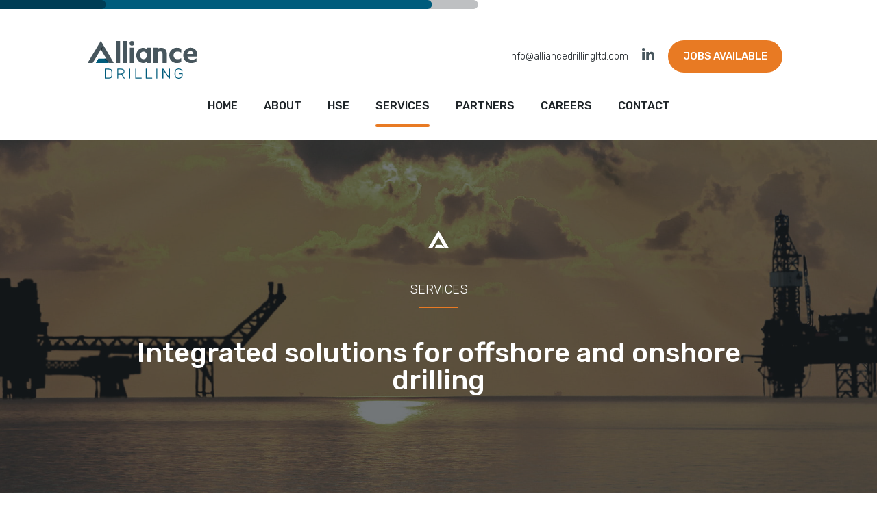

--- FILE ---
content_type: text/html; charset=UTF-8
request_url: https://alliancedrillingltd.com/services/
body_size: 13239
content:
<!DOCTYPE html>
<html lang="en-US">
<head>
	<meta charset="UTF-8">
	<meta name="viewport" content="width=device-width, initial-scale=1.0, viewport-fit=cover" />		<meta name='robots' content='index, follow, max-image-preview:large, max-snippet:-1, max-video-preview:-1' />

	<!-- This site is optimized with the Yoast SEO plugin v19.4 - https://yoast.com/wordpress/plugins/seo/ -->
	<title>Services - Alliance Drilling</title>
	<link rel="canonical" href="https://alliancedrillingltd.com/services/" />
	<meta property="og:locale" content="en_US" />
	<meta property="og:type" content="article" />
	<meta property="og:title" content="Services - Alliance Drilling" />
	<meta property="og:description" content="Services Integrated solutions for offshore and onshore drilling By the end of 2021, we will provide a complete drilling solution to oil and gas operators using modern offshore drilling rigs with world class systems to deliver safe and reliable operations. Consultancy Technical consultancy and Manpower services to the drilling industry are the foundations of our [&hellip;]" />
	<meta property="og:url" content="https://alliancedrillingltd.com/services/" />
	<meta property="og:site_name" content="Alliance Drilling" />
	<meta property="article:modified_time" content="2021-01-24T06:50:17+00:00" />
	<meta name="twitter:card" content="summary_large_image" />
	<meta name="twitter:label1" content="Est. reading time" />
	<meta name="twitter:data1" content="1 minute" />
	<script type="application/ld+json" class="yoast-schema-graph">{"@context":"https://schema.org","@graph":[{"@type":"WebSite","@id":"https://alliancedrillingltd.com/#website","url":"https://alliancedrillingltd.com/","name":"Alliance Drilling","description":"DEEPWATER  /  OFFSHORE  /  ONSHORE","potentialAction":[{"@type":"SearchAction","target":{"@type":"EntryPoint","urlTemplate":"https://alliancedrillingltd.com/?s={search_term_string}"},"query-input":"required name=search_term_string"}],"inLanguage":"en-US"},{"@type":"WebPage","@id":"https://alliancedrillingltd.com/services/","url":"https://alliancedrillingltd.com/services/","name":"Services - Alliance Drilling","isPartOf":{"@id":"https://alliancedrillingltd.com/#website"},"datePublished":"2020-12-08T08:06:06+00:00","dateModified":"2021-01-24T06:50:17+00:00","breadcrumb":{"@id":"https://alliancedrillingltd.com/services/#breadcrumb"},"inLanguage":"en-US","potentialAction":[{"@type":"ReadAction","target":["https://alliancedrillingltd.com/services/"]}]},{"@type":"BreadcrumbList","@id":"https://alliancedrillingltd.com/services/#breadcrumb","itemListElement":[{"@type":"ListItem","position":1,"name":"Home","item":"https://alliancedrillingltd.com/"},{"@type":"ListItem","position":2,"name":"Services"}]}]}</script>
	<!-- / Yoast SEO plugin. -->


<link rel='dns-prefetch' href='//s.w.org' />
<link rel="alternate" type="application/rss+xml" title="Alliance Drilling &raquo; Feed" href="https://alliancedrillingltd.com/feed/" />
<link rel="alternate" type="application/rss+xml" title="Alliance Drilling &raquo; Comments Feed" href="https://alliancedrillingltd.com/comments/feed/" />
		
		<style>
img.wp-smiley,
img.emoji {
	display: inline !important;
	border: none !important;
	box-shadow: none !important;
	height: 1em !important;
	width: 1em !important;
	margin: 0 .07em !important;
	vertical-align: -0.1em !important;
	background: none !important;
	padding: 0 !important;
}
</style>
	<link rel='stylesheet' id='litespeed-cache-dummy-css'  href='https://alliancedrillingltd.com/wp-content/plugins/litespeed-cache/assets/css/litespeed-dummy.css?ver=5.8.12' media='all' />
<link rel='stylesheet' id='bdt-uikit-css'  href='https://alliancedrillingltd.com/wp-content/plugins/bdthemes-element-pack/assets/css/bdt-uikit.css?ver=3.7.2' media='all' />
<link rel='stylesheet' id='element-pack-site-css'  href='https://alliancedrillingltd.com/wp-content/plugins/bdthemes-element-pack/assets/css/element-pack-site.css?ver=5.11.1' media='all' />
<link rel='stylesheet' id='wp-block-library-css'  href='https://alliancedrillingltd.com/wp-includes/css/dist/block-library/style.min.css?ver=5.8.12' media='all' />
<link rel='stylesheet' id='alliance-drilling-style-css'  href='https://alliancedrillingltd.com/wp-content/themes/alliance-drilling-child/style.css?ver=1.0.0' media='all' />
<link rel='stylesheet' id='elementor-icons-css'  href='https://alliancedrillingltd.com/wp-content/plugins/elementor/assets/lib/eicons/css/elementor-icons.min.css?ver=5.11.0' media='all' />
<link rel='stylesheet' id='elementor-animations-css'  href='https://alliancedrillingltd.com/wp-content/plugins/elementor/assets/lib/animations/animations.min.css?ver=3.2.5' media='all' />
<link rel='stylesheet' id='elementor-frontend-legacy-css'  href='https://alliancedrillingltd.com/wp-content/plugins/elementor/assets/css/frontend-legacy.min.css?ver=3.2.5' media='all' />
<link rel='stylesheet' id='elementor-frontend-css'  href='https://alliancedrillingltd.com/wp-content/uploads/elementor/css/custom-frontend.min.css?ver=1625290261' media='all' />
<style id='elementor-frontend-inline-css'>
@font-face{font-family:eicons;src:url(https://alliancedrillingltd.com/wp-content/plugins/elementor/assets/lib/eicons/fonts/eicons.eot?5.10.0);src:url(https://alliancedrillingltd.com/wp-content/plugins/elementor/assets/lib/eicons/fonts/eicons.eot?5.10.0#iefix) format("embedded-opentype"),url(https://alliancedrillingltd.com/wp-content/plugins/elementor/assets/lib/eicons/fonts/eicons.woff2?5.10.0) format("woff2"),url(https://alliancedrillingltd.com/wp-content/plugins/elementor/assets/lib/eicons/fonts/eicons.woff?5.10.0) format("woff"),url(https://alliancedrillingltd.com/wp-content/plugins/elementor/assets/lib/eicons/fonts/eicons.ttf?5.10.0) format("truetype"),url(https://alliancedrillingltd.com/wp-content/plugins/elementor/assets/lib/eicons/fonts/eicons.svg?5.10.0#eicon) format("svg");font-weight:400;font-style:normal}
</style>
<link rel='stylesheet' id='elementor-post-6-css'  href='https://alliancedrillingltd.com/wp-content/uploads/elementor/css/post-6.css?ver=1625290261' media='all' />
<link rel='stylesheet' id='elementor-pro-css'  href='https://alliancedrillingltd.com/wp-content/uploads/elementor/css/custom-pro-frontend.min.css?ver=1625290261' media='all' />
<link rel='stylesheet' id='elementor-global-css'  href='https://alliancedrillingltd.com/wp-content/uploads/elementor/css/global.css?ver=1625290262' media='all' />
<link rel='stylesheet' id='elementor-post-1923-css'  href='https://alliancedrillingltd.com/wp-content/uploads/elementor/css/post-1923.css?ver=1625290297' media='all' />
<link rel='stylesheet' id='elementor-post-1040-css'  href='https://alliancedrillingltd.com/wp-content/uploads/elementor/css/post-1040.css?ver=1625290262' media='all' />
<link rel='stylesheet' id='elementor-post-1287-css'  href='https://alliancedrillingltd.com/wp-content/uploads/elementor/css/post-1287.css?ver=1625290262' media='all' />
<link rel='stylesheet' id='google-fonts-1-css'  href='https://fonts.googleapis.com/css?family=Rubik%3A100%2C100italic%2C200%2C200italic%2C300%2C300italic%2C400%2C400italic%2C500%2C500italic%2C600%2C600italic%2C700%2C700italic%2C800%2C800italic%2C900%2C900italic&#038;display=auto&#038;ver=5.8.12' media='all' />
<link rel='stylesheet' id='elementor-icons-shared-0-css'  href='https://alliancedrillingltd.com/wp-content/plugins/elementor/assets/lib/font-awesome/css/fontawesome.min.css?ver=5.15.1' media='all' />
<link rel='stylesheet' id='elementor-icons-fa-solid-css'  href='https://alliancedrillingltd.com/wp-content/plugins/elementor/assets/lib/font-awesome/css/solid.min.css?ver=5.15.1' media='all' />
<link rel='stylesheet' id='elementor-icons-fa-brands-css'  href='https://alliancedrillingltd.com/wp-content/plugins/elementor/assets/lib/font-awesome/css/brands.min.css?ver=5.15.1' media='all' />
<link rel="https://api.w.org/" href="https://alliancedrillingltd.com/wp-json/" /><link rel="alternate" type="application/json" href="https://alliancedrillingltd.com/wp-json/wp/v2/pages/1923" /><link rel="EditURI" type="application/rsd+xml" title="RSD" href="https://alliancedrillingltd.com/xmlrpc.php?rsd" />
<link rel="wlwmanifest" type="application/wlwmanifest+xml" href="https://alliancedrillingltd.com/wp-includes/wlwmanifest.xml" /> 
<meta name="generator" content="WordPress 5.8.12" />
<link rel='shortlink' href='https://alliancedrillingltd.com/?p=1923' />
<link rel="alternate" type="application/json+oembed" href="https://alliancedrillingltd.com/wp-json/oembed/1.0/embed?url=https%3A%2F%2Falliancedrillingltd.com%2Fservices%2F" />
<link rel="alternate" type="text/xml+oembed" href="https://alliancedrillingltd.com/wp-json/oembed/1.0/embed?url=https%3A%2F%2Falliancedrillingltd.com%2Fservices%2F&#038;format=xml" />
<style>.recentcomments a{display:inline !important;padding:0 !important;margin:0 !important;}</style><link rel="icon" href="https://alliancedrillingltd.com/wp-content/uploads/2020/11/cropped-favicon-32x32.png" sizes="32x32" />
<link rel="icon" href="https://alliancedrillingltd.com/wp-content/uploads/2020/11/cropped-favicon-192x192.png" sizes="192x192" />
<link rel="apple-touch-icon" href="https://alliancedrillingltd.com/wp-content/uploads/2020/11/cropped-favicon-180x180.png" />
<meta name="msapplication-TileImage" content="https://alliancedrillingltd.com/wp-content/uploads/2020/11/cropped-favicon-270x270.png" />
		<style id="wp-custom-css">
			.e--pointer-double-line .elementor-item:after, .e--pointer-underline .elementor-item:after {
    content: "";
    bottom: 0;
    border-radius: 3px;		</style>
		</head>
<body class="page-template page-template-elementor_header_footer page page-id-1923 elementor-default elementor-template-full-width elementor-kit-6 elementor-page elementor-page-1923">

		<div data-elementor-type="header" data-elementor-id="1040" class="elementor elementor-1040 elementor-location-header" data-elementor-settings="[]">
		<div class="elementor-section-wrap">
					<header class="elementor-section elementor-top-section elementor-element elementor-element-1dbd567 elementor-section-content-middle elementor-hidden-tablet elementor-hidden-phone elementor-section-boxed elementor-section-height-default elementor-section-height-default" data-id="1dbd567" data-element_type="section" data-settings="{&quot;background_background&quot;:&quot;classic&quot;}">
						<div class="elementor-container elementor-column-gap-no">
							<div class="elementor-row">
					<div class="elementor-column elementor-col-50 elementor-top-column elementor-element elementor-element-6290212" data-id="6290212" data-element_type="column">
			<div class="elementor-column-wrap elementor-element-populated">
							<div class="elementor-widget-wrap">
						<div class="elementor-element elementor-element-32968fd elementor-widget__width-auto elementor-widget elementor-widget-image" data-id="32968fd" data-element_type="widget" data-widget_type="image.default">
				<div class="elementor-widget-container">
								<div class="elementor-image">
													<a href="https://alliancedrillingltd.com">
							<img width="320" height="110" src="https://alliancedrillingltd.com/wp-content/uploads/2020/12/alliancedrilling-logo-header.svg" class="attachment-full size-full" alt="" loading="lazy" />								</a>
														</div>
						</div>
				</div>
				<div class="elementor-element elementor-element-7c5cf52f elementor-nav-menu__align-center elementor-widget__width-auto elementor-nav-menu--dropdown-tablet elementor-nav-menu__text-align-aside elementor-nav-menu--toggle elementor-nav-menu--burger elementor-widget elementor-widget-nav-menu" data-id="7c5cf52f" data-element_type="widget" data-settings="{&quot;layout&quot;:&quot;horizontal&quot;,&quot;submenu_icon&quot;:{&quot;value&quot;:&quot;fas fa-caret-down&quot;,&quot;library&quot;:&quot;fa-solid&quot;},&quot;toggle&quot;:&quot;burger&quot;}" data-widget_type="nav-menu.default">
				<div class="elementor-widget-container">
						<nav migration_allowed="1" migrated="0" role="navigation" class="elementor-nav-menu--main elementor-nav-menu__container elementor-nav-menu--layout-horizontal e--pointer-underline e--animation-grow"><ul id="menu-1-7c5cf52f" class="elementor-nav-menu"><li class="menu-item menu-item-type-post_type menu-item-object-page menu-item-home menu-item-17"><a href="https://alliancedrillingltd.com/" class="elementor-item">Home</a></li>
<li class="menu-item menu-item-type-post_type menu-item-object-page menu-item-1708"><a href="https://alliancedrillingltd.com/about/" class="elementor-item">About</a></li>
<li class="menu-item menu-item-type-post_type menu-item-object-page menu-item-1934"><a href="https://alliancedrillingltd.com/hse/" class="elementor-item">HSE</a></li>
<li class="menu-item menu-item-type-post_type menu-item-object-page current-menu-item page_item page-item-1923 current_page_item menu-item-1935"><a href="https://alliancedrillingltd.com/services/" aria-current="page" class="elementor-item elementor-item-active">Services</a></li>
<li class="menu-item menu-item-type-post_type menu-item-object-page menu-item-1936"><a href="https://alliancedrillingltd.com/partners/" class="elementor-item">Partners</a></li>
<li class="menu-item menu-item-type-post_type menu-item-object-page menu-item-1827"><a href="https://alliancedrillingltd.com/careers/" class="elementor-item">Careers</a></li>
<li class="menu-item menu-item-type-post_type menu-item-object-page menu-item-1853"><a href="https://alliancedrillingltd.com/contact/" class="elementor-item">Contact</a></li>
</ul></nav>
					<div class="elementor-menu-toggle" role="button" tabindex="0" aria-label="Menu Toggle" aria-expanded="false">
			<i class="eicon-menu-bar" aria-hidden="true" role="presentation"></i>
			<span class="elementor-screen-only">Menu</span>
		</div>
			<nav class="elementor-nav-menu--dropdown elementor-nav-menu__container" role="navigation" aria-hidden="true"><ul id="menu-2-7c5cf52f" class="elementor-nav-menu"><li class="menu-item menu-item-type-post_type menu-item-object-page menu-item-home menu-item-17"><a href="https://alliancedrillingltd.com/" class="elementor-item" tabindex="-1">Home</a></li>
<li class="menu-item menu-item-type-post_type menu-item-object-page menu-item-1708"><a href="https://alliancedrillingltd.com/about/" class="elementor-item" tabindex="-1">About</a></li>
<li class="menu-item menu-item-type-post_type menu-item-object-page menu-item-1934"><a href="https://alliancedrillingltd.com/hse/" class="elementor-item" tabindex="-1">HSE</a></li>
<li class="menu-item menu-item-type-post_type menu-item-object-page current-menu-item page_item page-item-1923 current_page_item menu-item-1935"><a href="https://alliancedrillingltd.com/services/" aria-current="page" class="elementor-item elementor-item-active" tabindex="-1">Services</a></li>
<li class="menu-item menu-item-type-post_type menu-item-object-page menu-item-1936"><a href="https://alliancedrillingltd.com/partners/" class="elementor-item" tabindex="-1">Partners</a></li>
<li class="menu-item menu-item-type-post_type menu-item-object-page menu-item-1827"><a href="https://alliancedrillingltd.com/careers/" class="elementor-item" tabindex="-1">Careers</a></li>
<li class="menu-item menu-item-type-post_type menu-item-object-page menu-item-1853"><a href="https://alliancedrillingltd.com/contact/" class="elementor-item" tabindex="-1">Contact</a></li>
</ul></nav>
				</div>
				</div>
						</div>
					</div>
		</div>
				<div class="elementor-column elementor-col-50 elementor-top-column elementor-element elementor-element-23e801bd" data-id="23e801bd" data-element_type="column" data-settings="{&quot;background_background&quot;:&quot;classic&quot;}">
			<div class="elementor-column-wrap elementor-element-populated">
					<div class="elementor-background-overlay"></div>
							<div class="elementor-widget-wrap">
						<div class="elementor-element elementor-element-132bf416 elementor-widget__width-auto elementor-widget elementor-widget-heading" data-id="132bf416" data-element_type="widget" data-widget_type="heading.default">
				<div class="elementor-widget-container">
			<h2 class="elementor-heading-title elementor-size-default"><a href="mailto:info@alliancedrillingltd.com">info@alliancedrillingltd.com</a></h2>		</div>
				</div>
				<div class="elementor-element elementor-element-1d6dbce elementor-widget__width-auto elementor-view-default elementor-widget elementor-widget-icon" data-id="1d6dbce" data-element_type="widget" data-widget_type="icon.default">
				<div class="elementor-widget-container">
					<div class="elementor-icon-wrapper">
			<a class="elementor-icon" href="https://www.linkedin.com/company/alliance-drilling/" target="_blank">
			<svg xmlns="http://www.w3.org/2000/svg" width="12.8" height="12.8" viewBox="0 0 12.8 12.8"><path id="Icon_awesome-linkedin-in" data-name="Icon awesome-linkedin-in" d="M2.865,12.8H.211V4.255H2.865ZM1.537,3.089A1.544,1.544,0,1,1,3.074,1.538,1.55,1.55,0,0,1,1.537,3.089ZM12.8,12.8H10.149V8.64c0-.991-.02-2.263-1.38-2.263-1.38,0-1.591,1.077-1.591,2.191V12.8H4.527V4.255H7.073V5.42H7.11A2.788,2.788,0,0,1,9.62,4.04c2.686,0,3.179,1.769,3.179,4.066V12.8Z" transform="translate(0 -0.001)" fill="#47565d"></path></svg>			</a>
		</div>
				</div>
				</div>
				<div class="elementor-element elementor-element-3fddcd64 elementor-widget__width-auto elementor-widget elementor-widget-button" data-id="3fddcd64" data-element_type="widget" data-widget_type="button.default">
				<div class="elementor-widget-container">
					<div class="elementor-button-wrapper">
			<a href="https://alliancedrillingltd.com/careers/" class="elementor-button-link elementor-button elementor-size-sm" role="button">
						<span class="elementor-button-content-wrapper">
						<span class="elementor-button-text">Jobs available</span>
		</span>
					</a>
		</div>
				</div>
				</div>
						</div>
					</div>
		</div>
								</div>
					</div>
		</header>
				<header class="elementor-section elementor-top-section elementor-element elementor-element-21448ee elementor-section-content-middle elementor-hidden-desktop elementor-hidden-phone elementor-section-boxed elementor-section-height-default elementor-section-height-default" data-id="21448ee" data-element_type="section" data-settings="{&quot;background_background&quot;:&quot;classic&quot;}">
						<div class="elementor-container elementor-column-gap-no">
							<div class="elementor-row">
					<div class="elementor-column elementor-col-50 elementor-top-column elementor-element elementor-element-b09dc5a" data-id="b09dc5a" data-element_type="column">
			<div class="elementor-column-wrap elementor-element-populated">
							<div class="elementor-widget-wrap">
						<div class="elementor-element elementor-element-e42004e elementor-widget__width-auto elementor-widget elementor-widget-image" data-id="e42004e" data-element_type="widget" data-widget_type="image.default">
				<div class="elementor-widget-container">
								<div class="elementor-image">
													<a href="https://alliancedrillingltd.com">
							<img width="320" height="110" src="https://alliancedrillingltd.com/wp-content/uploads/2020/12/alliancedrilling-logo-header.svg" class="attachment-full size-full" alt="" loading="lazy" />								</a>
														</div>
						</div>
				</div>
						</div>
					</div>
		</div>
				<div class="elementor-column elementor-col-50 elementor-top-column elementor-element elementor-element-bb141b3" data-id="bb141b3" data-element_type="column">
			<div class="elementor-column-wrap elementor-element-populated">
							<div class="elementor-widget-wrap">
						<div class="elementor-element elementor-element-1b4d5fa elementor-widget__width-auto elementor-widget elementor-widget-heading" data-id="1b4d5fa" data-element_type="widget" data-widget_type="heading.default">
				<div class="elementor-widget-container">
			<h2 class="elementor-heading-title elementor-size-default"><a href="mailto:info@alliancedrillingltd.com">info@alliancedrillingltd.com</a></h2>		</div>
				</div>
				<div class="elementor-element elementor-element-804fe45 elementor-widget__width-auto elementor-view-default elementor-widget elementor-widget-icon" data-id="804fe45" data-element_type="widget" data-widget_type="icon.default">
				<div class="elementor-widget-container">
					<div class="elementor-icon-wrapper">
			<a class="elementor-icon" href="https://www.linkedin.com/company/alliance-drilling/" target="_blank">
			<svg xmlns="http://www.w3.org/2000/svg" width="12.8" height="12.8" viewBox="0 0 12.8 12.8"><path id="Icon_awesome-linkedin-in" data-name="Icon awesome-linkedin-in" d="M2.865,12.8H.211V4.255H2.865ZM1.537,3.089A1.544,1.544,0,1,1,3.074,1.538,1.55,1.55,0,0,1,1.537,3.089ZM12.8,12.8H10.149V8.64c0-.991-.02-2.263-1.38-2.263-1.38,0-1.591,1.077-1.591,2.191V12.8H4.527V4.255H7.073V5.42H7.11A2.788,2.788,0,0,1,9.62,4.04c2.686,0,3.179,1.769,3.179,4.066V12.8Z" transform="translate(0 -0.001)" fill="#47565d"></path></svg>			</a>
		</div>
				</div>
				</div>
				<div class="elementor-element elementor-element-954a00a elementor-widget__width-auto elementor-widget elementor-widget-button" data-id="954a00a" data-element_type="widget" data-widget_type="button.default">
				<div class="elementor-widget-container">
					<div class="elementor-button-wrapper">
			<a href="https://alliancedrillingltd.com/careers/" class="elementor-button-link elementor-button elementor-size-sm" role="button">
						<span class="elementor-button-content-wrapper">
						<span class="elementor-button-text">Jobs available</span>
		</span>
					</a>
		</div>
				</div>
				</div>
						</div>
					</div>
		</div>
				<div class="elementor-column elementor-col-100 elementor-top-column elementor-element elementor-element-08568e8" data-id="08568e8" data-element_type="column">
			<div class="elementor-column-wrap elementor-element-populated">
							<div class="elementor-widget-wrap">
						<div class="elementor-element elementor-element-0b5fd72 elementor-nav-menu__align-center elementor-widget__width-auto elementor-nav-menu--dropdown-mobile elementor-widget-tablet__width-inherit elementor-nav-menu__text-align-aside elementor-nav-menu--toggle elementor-nav-menu--burger elementor-widget elementor-widget-nav-menu" data-id="0b5fd72" data-element_type="widget" data-settings="{&quot;layout&quot;:&quot;horizontal&quot;,&quot;submenu_icon&quot;:{&quot;value&quot;:&quot;fas fa-caret-down&quot;,&quot;library&quot;:&quot;fa-solid&quot;},&quot;toggle&quot;:&quot;burger&quot;}" data-widget_type="nav-menu.default">
				<div class="elementor-widget-container">
						<nav migration_allowed="1" migrated="0" role="navigation" class="elementor-nav-menu--main elementor-nav-menu__container elementor-nav-menu--layout-horizontal e--pointer-underline e--animation-grow"><ul id="menu-1-0b5fd72" class="elementor-nav-menu"><li class="menu-item menu-item-type-post_type menu-item-object-page menu-item-home menu-item-17"><a href="https://alliancedrillingltd.com/" class="elementor-item">Home</a></li>
<li class="menu-item menu-item-type-post_type menu-item-object-page menu-item-1708"><a href="https://alliancedrillingltd.com/about/" class="elementor-item">About</a></li>
<li class="menu-item menu-item-type-post_type menu-item-object-page menu-item-1934"><a href="https://alliancedrillingltd.com/hse/" class="elementor-item">HSE</a></li>
<li class="menu-item menu-item-type-post_type menu-item-object-page current-menu-item page_item page-item-1923 current_page_item menu-item-1935"><a href="https://alliancedrillingltd.com/services/" aria-current="page" class="elementor-item elementor-item-active">Services</a></li>
<li class="menu-item menu-item-type-post_type menu-item-object-page menu-item-1936"><a href="https://alliancedrillingltd.com/partners/" class="elementor-item">Partners</a></li>
<li class="menu-item menu-item-type-post_type menu-item-object-page menu-item-1827"><a href="https://alliancedrillingltd.com/careers/" class="elementor-item">Careers</a></li>
<li class="menu-item menu-item-type-post_type menu-item-object-page menu-item-1853"><a href="https://alliancedrillingltd.com/contact/" class="elementor-item">Contact</a></li>
</ul></nav>
					<div class="elementor-menu-toggle" role="button" tabindex="0" aria-label="Menu Toggle" aria-expanded="false">
			<i class="eicon-menu-bar" aria-hidden="true" role="presentation"></i>
			<span class="elementor-screen-only">Menu</span>
		</div>
			<nav class="elementor-nav-menu--dropdown elementor-nav-menu__container" role="navigation" aria-hidden="true"><ul id="menu-2-0b5fd72" class="elementor-nav-menu"><li class="menu-item menu-item-type-post_type menu-item-object-page menu-item-home menu-item-17"><a href="https://alliancedrillingltd.com/" class="elementor-item" tabindex="-1">Home</a></li>
<li class="menu-item menu-item-type-post_type menu-item-object-page menu-item-1708"><a href="https://alliancedrillingltd.com/about/" class="elementor-item" tabindex="-1">About</a></li>
<li class="menu-item menu-item-type-post_type menu-item-object-page menu-item-1934"><a href="https://alliancedrillingltd.com/hse/" class="elementor-item" tabindex="-1">HSE</a></li>
<li class="menu-item menu-item-type-post_type menu-item-object-page current-menu-item page_item page-item-1923 current_page_item menu-item-1935"><a href="https://alliancedrillingltd.com/services/" aria-current="page" class="elementor-item elementor-item-active" tabindex="-1">Services</a></li>
<li class="menu-item menu-item-type-post_type menu-item-object-page menu-item-1936"><a href="https://alliancedrillingltd.com/partners/" class="elementor-item" tabindex="-1">Partners</a></li>
<li class="menu-item menu-item-type-post_type menu-item-object-page menu-item-1827"><a href="https://alliancedrillingltd.com/careers/" class="elementor-item" tabindex="-1">Careers</a></li>
<li class="menu-item menu-item-type-post_type menu-item-object-page menu-item-1853"><a href="https://alliancedrillingltd.com/contact/" class="elementor-item" tabindex="-1">Contact</a></li>
</ul></nav>
				</div>
				</div>
						</div>
					</div>
		</div>
								</div>
					</div>
		</header>
				<header class="elementor-section elementor-top-section elementor-element elementor-element-746790d elementor-section-content-middle elementor-hidden-desktop elementor-hidden-tablet elementor-section-boxed elementor-section-height-default elementor-section-height-default" data-id="746790d" data-element_type="section" data-settings="{&quot;background_background&quot;:&quot;classic&quot;}">
						<div class="elementor-container elementor-column-gap-no">
							<div class="elementor-row">
					<div class="elementor-column elementor-col-33 elementor-top-column elementor-element elementor-element-7804cb9" data-id="7804cb9" data-element_type="column">
			<div class="elementor-column-wrap elementor-element-populated">
							<div class="elementor-widget-wrap">
						<div class="elementor-element elementor-element-7003a4f elementor-widget__width-auto elementor-widget-mobile__width-auto elementor-widget elementor-widget-image" data-id="7003a4f" data-element_type="widget" data-widget_type="image.default">
				<div class="elementor-widget-container">
								<div class="elementor-image">
													<a href="https://alliancedrillingltd.com">
							<img width="320" height="110" src="https://alliancedrillingltd.com/wp-content/uploads/2020/12/alliancedrilling-logo-header.svg" class="attachment-full size-full" alt="" loading="lazy" />								</a>
														</div>
						</div>
				</div>
						</div>
					</div>
		</div>
				<div class="elementor-column elementor-col-33 elementor-top-column elementor-element elementor-element-d0e15a3" data-id="d0e15a3" data-element_type="column">
			<div class="elementor-column-wrap elementor-element-populated">
							<div class="elementor-widget-wrap">
						<div class="elementor-element elementor-element-9e844a8 elementor-nav-menu__align-right elementor-widget__width-auto elementor-nav-menu--dropdown-mobile elementor-widget-tablet__width-inherit elementor-nav-menu--stretch elementor-widget-mobile__width-auto elementor-nav-menu__text-align-aside elementor-nav-menu--toggle elementor-nav-menu--burger elementor-widget elementor-widget-nav-menu" data-id="9e844a8" data-element_type="widget" data-settings="{&quot;full_width&quot;:&quot;stretch&quot;,&quot;layout&quot;:&quot;horizontal&quot;,&quot;submenu_icon&quot;:{&quot;value&quot;:&quot;fas fa-caret-down&quot;,&quot;library&quot;:&quot;fa-solid&quot;},&quot;toggle&quot;:&quot;burger&quot;}" data-widget_type="nav-menu.default">
				<div class="elementor-widget-container">
						<nav migration_allowed="1" migrated="0" role="navigation" class="elementor-nav-menu--main elementor-nav-menu__container elementor-nav-menu--layout-horizontal e--pointer-underline e--animation-grow"><ul id="menu-1-9e844a8" class="elementor-nav-menu"><li class="menu-item menu-item-type-post_type menu-item-object-page menu-item-home menu-item-17"><a href="https://alliancedrillingltd.com/" class="elementor-item">Home</a></li>
<li class="menu-item menu-item-type-post_type menu-item-object-page menu-item-1708"><a href="https://alliancedrillingltd.com/about/" class="elementor-item">About</a></li>
<li class="menu-item menu-item-type-post_type menu-item-object-page menu-item-1934"><a href="https://alliancedrillingltd.com/hse/" class="elementor-item">HSE</a></li>
<li class="menu-item menu-item-type-post_type menu-item-object-page current-menu-item page_item page-item-1923 current_page_item menu-item-1935"><a href="https://alliancedrillingltd.com/services/" aria-current="page" class="elementor-item elementor-item-active">Services</a></li>
<li class="menu-item menu-item-type-post_type menu-item-object-page menu-item-1936"><a href="https://alliancedrillingltd.com/partners/" class="elementor-item">Partners</a></li>
<li class="menu-item menu-item-type-post_type menu-item-object-page menu-item-1827"><a href="https://alliancedrillingltd.com/careers/" class="elementor-item">Careers</a></li>
<li class="menu-item menu-item-type-post_type menu-item-object-page menu-item-1853"><a href="https://alliancedrillingltd.com/contact/" class="elementor-item">Contact</a></li>
</ul></nav>
					<div class="elementor-menu-toggle" role="button" tabindex="0" aria-label="Menu Toggle" aria-expanded="false">
			<i class="eicon-menu-bar" aria-hidden="true" role="presentation"></i>
			<span class="elementor-screen-only">Menu</span>
		</div>
			<nav class="elementor-nav-menu--dropdown elementor-nav-menu__container" role="navigation" aria-hidden="true"><ul id="menu-2-9e844a8" class="elementor-nav-menu"><li class="menu-item menu-item-type-post_type menu-item-object-page menu-item-home menu-item-17"><a href="https://alliancedrillingltd.com/" class="elementor-item" tabindex="-1">Home</a></li>
<li class="menu-item menu-item-type-post_type menu-item-object-page menu-item-1708"><a href="https://alliancedrillingltd.com/about/" class="elementor-item" tabindex="-1">About</a></li>
<li class="menu-item menu-item-type-post_type menu-item-object-page menu-item-1934"><a href="https://alliancedrillingltd.com/hse/" class="elementor-item" tabindex="-1">HSE</a></li>
<li class="menu-item menu-item-type-post_type menu-item-object-page current-menu-item page_item page-item-1923 current_page_item menu-item-1935"><a href="https://alliancedrillingltd.com/services/" aria-current="page" class="elementor-item elementor-item-active" tabindex="-1">Services</a></li>
<li class="menu-item menu-item-type-post_type menu-item-object-page menu-item-1936"><a href="https://alliancedrillingltd.com/partners/" class="elementor-item" tabindex="-1">Partners</a></li>
<li class="menu-item menu-item-type-post_type menu-item-object-page menu-item-1827"><a href="https://alliancedrillingltd.com/careers/" class="elementor-item" tabindex="-1">Careers</a></li>
<li class="menu-item menu-item-type-post_type menu-item-object-page menu-item-1853"><a href="https://alliancedrillingltd.com/contact/" class="elementor-item" tabindex="-1">Contact</a></li>
</ul></nav>
				</div>
				</div>
						</div>
					</div>
		</div>
				<div class="elementor-column elementor-col-33 elementor-top-column elementor-element elementor-element-e66f172" data-id="e66f172" data-element_type="column">
			<div class="elementor-column-wrap elementor-element-populated">
							<div class="elementor-widget-wrap">
						<div class="elementor-element elementor-element-cac3f94 elementor-widget__width-auto elementor-widget elementor-widget-button" data-id="cac3f94" data-element_type="widget" data-widget_type="button.default">
				<div class="elementor-widget-container">
					<div class="elementor-button-wrapper">
			<a href="https://alliancedrillingltd.com/careers/" class="elementor-button-link elementor-button elementor-size-sm" role="button">
						<span class="elementor-button-content-wrapper">
						<span class="elementor-button-text">Jobs available</span>
		</span>
					</a>
		</div>
				</div>
				</div>
				<div class="elementor-element elementor-element-3637d09 elementor-widget__width-auto elementor-view-default elementor-widget elementor-widget-icon" data-id="3637d09" data-element_type="widget" data-widget_type="icon.default">
				<div class="elementor-widget-container">
					<div class="elementor-icon-wrapper">
			<a class="elementor-icon" href="https://www.linkedin.com/company/alliance-drilling/" target="_blank">
			<svg xmlns="http://www.w3.org/2000/svg" width="12.8" height="12.8" viewBox="0 0 12.8 12.8"><path id="Icon_awesome-linkedin-in" data-name="Icon awesome-linkedin-in" d="M2.865,12.8H.211V4.255H2.865ZM1.537,3.089A1.544,1.544,0,1,1,3.074,1.538,1.55,1.55,0,0,1,1.537,3.089ZM12.8,12.8H10.149V8.64c0-.991-.02-2.263-1.38-2.263-1.38,0-1.591,1.077-1.591,2.191V12.8H4.527V4.255H7.073V5.42H7.11A2.788,2.788,0,0,1,9.62,4.04c2.686,0,3.179,1.769,3.179,4.066V12.8Z" transform="translate(0 -0.001)" fill="#47565d"></path></svg>			</a>
		</div>
				</div>
				</div>
						</div>
					</div>
		</div>
								</div>
					</div>
		</header>
				</div>
		</div>
				<div data-elementor-type="wp-page" data-elementor-id="1923" class="elementor elementor-1923" data-elementor-settings="[]">
						<div class="elementor-inner">
							<div class="elementor-section-wrap">
							<section class="elementor-section elementor-top-section elementor-element elementor-element-dc34959 elementor-section-boxed elementor-section-height-default elementor-section-height-default" data-id="dc34959" data-element_type="section" data-settings="{&quot;background_background&quot;:&quot;classic&quot;}">
							<div class="elementor-background-overlay"></div>
							<div class="elementor-container elementor-column-gap-default">
							<div class="elementor-row">
					<div class="elementor-column elementor-col-100 elementor-top-column elementor-element elementor-element-6f8be98" data-id="6f8be98" data-element_type="column">
			<div class="elementor-column-wrap elementor-element-populated">
							<div class="elementor-widget-wrap">
						<div class="elementor-element elementor-element-3e458b1 elementor-view-default elementor-widget elementor-widget-icon" data-id="3e458b1" data-element_type="widget" data-widget_type="icon.default">
				<div class="elementor-widget-container">
					<div class="elementor-icon-wrapper">
			<div class="elementor-icon">
			<svg xmlns="http://www.w3.org/2000/svg" width="99.702" height="84.354" viewBox="0 0 99.702 84.354"><path id="Path_1140" data-name="Path 1140" d="M-229.512-222.294a.54.54,0,0,0-1.014,0l-6.915,11.584-42.937,71.563c-.282.47-.063.855.485.855H-262.2a1.957,1.957,0,0,0,1.508-.856l10.419-17.482c.281-.471.507-.856.5-.856s.221-.386.5-.856l11.472-19.217c.281-.471.742-1.241,1.025-1.711l6.77-11.252,6.1,10.9c.268.479.717,1.256,1,1.727l11.472,19.217c.281.471.507.856.5.856s.222.385.5.856l9.676,16.232-15.911-14.185h-21.886a1.929,1.929,0,0,0-1.5.86l-8.724,14.89c-.277.472-.055.86.493.86h66.865c.55,0,.771-.387.494-.861Z" transform="translate(280.501 222.651)" fill="#fff"></path></svg>			</div>
		</div>
				</div>
				</div>
				<div class="elementor-element elementor-element-e1d83b6 elementor-widget elementor-widget-text-editor" data-id="e1d83b6" data-element_type="widget" data-widget_type="text-editor.default">
				<div class="elementor-widget-container">
								<div class="elementor-text-editor elementor-clearfix">
					<p>Services</p>					</div>
						</div>
				</div>
				<div class="elementor-element elementor-element-ecaca46 elementor-widget-divider--view-line elementor-widget elementor-widget-divider" data-id="ecaca46" data-element_type="widget" data-widget_type="divider.default">
				<div class="elementor-widget-container">
					<div class="elementor-divider">
			<span class="elementor-divider-separator">
						</span>
		</div>
				</div>
				</div>
				<div class="elementor-element elementor-element-168da63 elementor-widget elementor-widget-heading" data-id="168da63" data-element_type="widget" data-widget_type="heading.default">
				<div class="elementor-widget-container">
			<h2 class="elementor-heading-title elementor-size-default">Integrated solutions for offshore and onshore drilling</h2>		</div>
				</div>
						</div>
					</div>
		</div>
								</div>
					</div>
		</section>
				<section class="elementor-section elementor-top-section elementor-element elementor-element-8aa5e9f elementor-section-boxed elementor-section-height-default elementor-section-height-default" data-id="8aa5e9f" data-element_type="section">
						<div class="elementor-container elementor-column-gap-default">
							<div class="elementor-row">
					<div class="elementor-column elementor-col-100 elementor-top-column elementor-element elementor-element-c1f741b" data-id="c1f741b" data-element_type="column">
			<div class="elementor-column-wrap elementor-element-populated">
							<div class="elementor-widget-wrap">
						<div class="elementor-element elementor-element-fb73a22 elementor-widget elementor-widget-text-editor" data-id="fb73a22" data-element_type="widget" data-widget_type="text-editor.default">
				<div class="elementor-widget-container">
								<div class="elementor-text-editor elementor-clearfix">
					<p>By the end of 2021, we will provide a complete drilling solution to oil and gas operators using modern offshore drilling rigs with world class systems to deliver safe and reliable operations.</p>					</div>
						</div>
				</div>
						</div>
					</div>
		</div>
								</div>
					</div>
		</section>
				<section class="elementor-section elementor-top-section elementor-element elementor-element-7897ea5 elementor-section-boxed elementor-section-height-default elementor-section-height-default" data-id="7897ea5" data-element_type="section">
						<div class="elementor-container elementor-column-gap-default">
							<div class="elementor-row">
					<div class="elementor-column elementor-col-33 elementor-top-column elementor-element elementor-element-28767c9" data-id="28767c9" data-element_type="column">
			<div class="elementor-column-wrap elementor-element-populated">
							<div class="elementor-widget-wrap">
						<div class="elementor-element elementor-element-fb1d6b5 elementor-cta--skin-cover elementor-cta--valign-middle elementor-bg-transform elementor-bg-transform-zoom-in elementor-widget elementor-widget-call-to-action" data-id="fb1d6b5" data-element_type="widget" data-widget_type="call-to-action.default">
				<div class="elementor-widget-container">
					<div  class="elementor-cta">
					<div class="elementor-cta__bg-wrapper">
				<div class="elementor-cta__bg elementor-bg" style="background-image: url(https://alliancedrillingltd.com/wp-content/uploads/2020/12/consultancy-thumb.png);"></div>
				<div class="elementor-cta__bg-overlay"></div>
			</div>
							<div class="elementor-cta__content">
									<div class="elementor-content-item elementor-cta__content-item elementor-icon-wrapper elementor-cta__icon elementor-view-default">
						<div class="elementor-icon">
							<svg xmlns="http://www.w3.org/2000/svg" width="99.702" height="84.354" viewBox="0 0 99.702 84.354"><path id="Path_1140" data-name="Path 1140" d="M-229.512-222.294a.54.54,0,0,0-1.014,0l-6.915,11.584-42.937,71.563c-.282.47-.063.855.485.855H-262.2a1.957,1.957,0,0,0,1.508-.856l10.419-17.482c.281-.471.507-.856.5-.856s.221-.386.5-.856l11.472-19.217c.281-.471.742-1.241,1.025-1.711l6.77-11.252,6.1,10.9c.268.479.717,1.256,1,1.727l11.472,19.217c.281.471.507.856.5.856s.222.385.5.856l9.676,16.232-15.911-14.185h-21.886a1.929,1.929,0,0,0-1.5.86l-8.724,14.89c-.277.472-.055.86.493.86h66.865c.55,0,.771-.387.494-.861Z" transform="translate(280.501 222.651)" fill="#fff"></path></svg>						</div>
					</div>
				
									<h2 class="elementor-cta__title elementor-cta__content-item elementor-content-item">
						Consultancy					</h2>
				
									<div class="elementor-cta__description elementor-cta__content-item elementor-content-item">
						Technical consultancy and Manpower services to the drilling industry are the foundations of our growth in the local and regional market.
</br>
</br>
Alliance Drilling has put together the best local and regional talent backed by our global technology partners to support the industry in Ghana and this region.
</br>
</br>
Our services will cover drilling, completions, subsea, HSE, asset integrity and cutting edge AI and Robotic Inspection.
					</div>
				
							</div>
						</div>
				</div>
				</div>
						</div>
					</div>
		</div>
				<div class="elementor-column elementor-col-33 elementor-top-column elementor-element elementor-element-b25562c" data-id="b25562c" data-element_type="column">
			<div class="elementor-column-wrap elementor-element-populated">
							<div class="elementor-widget-wrap">
						<div class="elementor-element elementor-element-f9854f6 elementor-cta--skin-cover elementor-cta--valign-middle elementor-bg-transform elementor-bg-transform-zoom-in elementor-widget elementor-widget-call-to-action" data-id="f9854f6" data-element_type="widget" data-widget_type="call-to-action.default">
				<div class="elementor-widget-container">
					<div  class="elementor-cta">
					<div class="elementor-cta__bg-wrapper">
				<div class="elementor-cta__bg elementor-bg" style="background-image: url(https://alliancedrillingltd.com/wp-content/uploads/2020/12/drilling-thumb.png);"></div>
				<div class="elementor-cta__bg-overlay"></div>
			</div>
							<div class="elementor-cta__content">
									<div class="elementor-content-item elementor-cta__content-item elementor-icon-wrapper elementor-cta__icon elementor-view-default">
						<div class="elementor-icon">
							<svg xmlns="http://www.w3.org/2000/svg" width="99.702" height="84.354" viewBox="0 0 99.702 84.354"><path id="Path_1140" data-name="Path 1140" d="M-229.512-222.294a.54.54,0,0,0-1.014,0l-6.915,11.584-42.937,71.563c-.282.47-.063.855.485.855H-262.2a1.957,1.957,0,0,0,1.508-.856l10.419-17.482c.281-.471.507-.856.5-.856s.221-.386.5-.856l11.472-19.217c.281-.471.742-1.241,1.025-1.711l6.77-11.252,6.1,10.9c.268.479.717,1.256,1,1.727l11.472,19.217c.281.471.507.856.5.856s.222.385.5.856l9.676,16.232-15.911-14.185h-21.886a1.929,1.929,0,0,0-1.5.86l-8.724,14.89c-.277.472-.055.86.493.86h66.865c.55,0,.771-.387.494-.861Z" transform="translate(280.501 222.651)" fill="#fff"></path></svg>						</div>
					</div>
				
									<h2 class="elementor-cta__title elementor-cta__content-item elementor-content-item">
						Drilling					</h2>
				
									<div class="elementor-cta__description elementor-cta__content-item elementor-content-item">
						Alliance Drilling will provide integrated drilling services to the region with the latest generation of offshore and onshore rigs crewed and managed by a world class team.
</br>
</br>
The focus will be on sustainable long-term drilling and field development work in Ghana and the region over the next 30 years covering exploration, delineation, development, workover, intervention and abandonment.					</div>
				
							</div>
						</div>
				</div>
				</div>
						</div>
					</div>
		</div>
				<div class="elementor-column elementor-col-33 elementor-top-column elementor-element elementor-element-4b35020" data-id="4b35020" data-element_type="column">
			<div class="elementor-column-wrap elementor-element-populated">
							<div class="elementor-widget-wrap">
						<div class="elementor-element elementor-element-d17d56c elementor-cta--skin-cover elementor-cta--valign-middle elementor-bg-transform elementor-bg-transform-zoom-in elementor-widget elementor-widget-call-to-action" data-id="d17d56c" data-element_type="widget" data-widget_type="call-to-action.default">
				<div class="elementor-widget-container">
					<div  class="elementor-cta">
					<div class="elementor-cta__bg-wrapper">
				<div class="elementor-cta__bg elementor-bg" style="background-image: url(https://alliancedrillingltd.com/wp-content/uploads/2020/12/supply-services-thumb.png);"></div>
				<div class="elementor-cta__bg-overlay"></div>
			</div>
							<div class="elementor-cta__content">
									<div class="elementor-content-item elementor-cta__content-item elementor-icon-wrapper elementor-cta__icon elementor-view-default">
						<div class="elementor-icon">
							<svg xmlns="http://www.w3.org/2000/svg" width="99.702" height="84.354" viewBox="0 0 99.702 84.354"><path id="Path_1140" data-name="Path 1140" d="M-229.512-222.294a.54.54,0,0,0-1.014,0l-6.915,11.584-42.937,71.563c-.282.47-.063.855.485.855H-262.2a1.957,1.957,0,0,0,1.508-.856l10.419-17.482c.281-.471.507-.856.5-.856s.221-.386.5-.856l11.472-19.217c.281-.471.742-1.241,1.025-1.711l6.77-11.252,6.1,10.9c.268.479.717,1.256,1,1.727l11.472,19.217c.281.471.507.856.5.856s.222.385.5.856l9.676,16.232-15.911-14.185h-21.886a1.929,1.929,0,0,0-1.5.86l-8.724,14.89c-.277.472-.055.86.493.86h66.865c.55,0,.771-.387.494-.861Z" transform="translate(280.501 222.651)" fill="#fff"></path></svg>						</div>
					</div>
				
									<h2 class="elementor-cta__title elementor-cta__content-item elementor-content-item">
						Supply / Services					</h2>
				
									<div class="elementor-cta__description elementor-cta__content-item elementor-content-item">
						Our association with OEM’s and suppliers of oilfield equipment allows us to provide topside and downhole products including OCTG with competitive pricing and short delivery times.
</br>
</br>
Using a network of warehouses in the USA, Australia and Singapore, we can source, fabricate, transport, store, preserve and service equipment for our customers.  					</div>
				
							</div>
						</div>
				</div>
				</div>
						</div>
					</div>
		</div>
								</div>
					</div>
		</section>
						</div>
						</div>
					</div>
				<footer data-elementor-type="footer" data-elementor-id="1287" class="elementor elementor-1287 elementor-location-footer" data-elementor-settings="[]">
		<div class="elementor-section-wrap">
					<footer class="elementor-section elementor-top-section elementor-element elementor-element-4c1e459 elementor-section-boxed elementor-section-height-default elementor-section-height-default" data-id="4c1e459" data-element_type="section" data-settings="{&quot;background_background&quot;:&quot;classic&quot;}">
						<div class="elementor-container elementor-column-gap-default">
							<div class="elementor-row">
					<div class="elementor-column elementor-col-100 elementor-top-column elementor-element elementor-element-ef5ae9e" data-id="ef5ae9e" data-element_type="column">
			<div class="elementor-column-wrap elementor-element-populated">
							<div class="elementor-widget-wrap">
						<div class="elementor-element elementor-element-2f271fd elementor-widget elementor-widget-image" data-id="2f271fd" data-element_type="widget" data-widget_type="image.default">
				<div class="elementor-widget-container">
								<div class="elementor-image">
												<img width="640" height="640" src="https://alliancedrillingltd.com/wp-content/uploads/2020/12/alliance-drilling-white-footer.svg" class="attachment-large size-large" alt="" loading="lazy" srcset="https://alliancedrillingltd.com/wp-content/uploads//2020/12/alliance-drilling-white-footer.svg 150w, https://alliancedrillingltd.com/wp-content/uploads//2020/12/alliance-drilling-white-footer.svg 300w, https://alliancedrillingltd.com/wp-content/uploads//2020/12/alliance-drilling-white-footer.svg 1024w" sizes="(max-width: 640px) 100vw, 640px" />														</div>
						</div>
				</div>
				<div class="elementor-element elementor-element-c4db349 elementor-button-align-stretch elementor-widget elementor-widget-form" data-id="c4db349" data-element_type="widget" data-settings="{&quot;button_width&quot;:&quot;20&quot;,&quot;step_next_label&quot;:&quot;Next&quot;,&quot;step_previous_label&quot;:&quot;Previous&quot;,&quot;step_type&quot;:&quot;number_text&quot;,&quot;step_icon_shape&quot;:&quot;circle&quot;}" data-widget_type="form.default">
				<div class="elementor-widget-container">
					<form class="elementor-form" method="post" name="New Form">
			<input type="hidden" name="post_id" value="1287"/>
			<input type="hidden" name="form_id" value="c4db349"/>
			<input type="hidden" name="referer_title" value="Services - Alliance Drilling" />

							<input type="hidden" name="queried_id" value="1923"/>
			
			<div class="elementor-form-fields-wrapper elementor-labels-">
								<div class="elementor-field-type-email elementor-field-group elementor-column elementor-field-group-name elementor-col-80 elementor-field-required">
					<label for="form-field-name" class="elementor-field-label elementor-screen-only">Email address</label><input size="1" type="email" name="form_fields[name]" id="form-field-name" class="elementor-field elementor-size-md  elementor-field-textual" placeholder="Email address" required="required" aria-required="true">				</div>
								<div class="elementor-field-group elementor-column elementor-field-type-submit elementor-col-20 e-form__buttons">
					<button type="submit" class="elementor-button elementor-size-sm">
						<span >
															<span class=" elementor-button-icon">
																										</span>
																						<span class="elementor-button-text">Submit</span>
													</span>
					</button>
				</div>
			</div>
		</form>
				</div>
				</div>
				<div class="elementor-element elementor-element-d415022 elementor-widget elementor-widget-text-editor" data-id="d415022" data-element_type="widget" data-widget_type="text-editor.default">
				<div class="elementor-widget-container">
								<div class="elementor-text-editor elementor-clearfix">
					<p>Stay up-to-date on the latest news coming from Alliance Drilling.</p>					</div>
						</div>
				</div>
				<div class="elementor-element elementor-element-502a021 elementor-nav-menu__align-center elementor-nav-menu--dropdown-none elementor-widget__width-auto elementor-widget elementor-widget-nav-menu" data-id="502a021" data-element_type="widget" data-settings="{&quot;layout&quot;:&quot;horizontal&quot;,&quot;submenu_icon&quot;:{&quot;value&quot;:&quot;fas fa-caret-down&quot;,&quot;library&quot;:&quot;fa-solid&quot;}}" data-widget_type="nav-menu.default">
				<div class="elementor-widget-container">
						<nav migration_allowed="1" migrated="0" role="navigation" class="elementor-nav-menu--main elementor-nav-menu__container elementor-nav-menu--layout-horizontal e--pointer-none"><ul id="menu-1-502a021" class="elementor-nav-menu"><li class="menu-item menu-item-type-post_type menu-item-object-page menu-item-1933"><a href="https://alliancedrillingltd.com/hse/" class="elementor-item">HSE</a></li>
<li class="menu-item menu-item-type-post_type menu-item-object-page menu-item-1828"><a href="https://alliancedrillingltd.com/careers/" class="elementor-item">Careers</a></li>
<li class="menu-item menu-item-type-post_type menu-item-object-page menu-item-1854"><a href="https://alliancedrillingltd.com/contact/" class="elementor-item">Contact</a></li>
</ul></nav>
					<div class="elementor-menu-toggle" role="button" tabindex="0" aria-label="Menu Toggle" aria-expanded="false">
			<i class="eicon-menu-bar" aria-hidden="true" role="presentation"></i>
			<span class="elementor-screen-only">Menu</span>
		</div>
			<nav class="elementor-nav-menu--dropdown elementor-nav-menu__container" role="navigation" aria-hidden="true"><ul id="menu-2-502a021" class="elementor-nav-menu"><li class="menu-item menu-item-type-post_type menu-item-object-page menu-item-1933"><a href="https://alliancedrillingltd.com/hse/" class="elementor-item" tabindex="-1">HSE</a></li>
<li class="menu-item menu-item-type-post_type menu-item-object-page menu-item-1828"><a href="https://alliancedrillingltd.com/careers/" class="elementor-item" tabindex="-1">Careers</a></li>
<li class="menu-item menu-item-type-post_type menu-item-object-page menu-item-1854"><a href="https://alliancedrillingltd.com/contact/" class="elementor-item" tabindex="-1">Contact</a></li>
</ul></nav>
				</div>
				</div>
				<div class="elementor-element elementor-element-82c8689 elementor-widget__width-auto elementor-align-center elementor-widget elementor-widget-button" data-id="82c8689" data-element_type="widget" data-widget_type="button.default">
				<div class="elementor-widget-container">
					<div class="elementor-button-wrapper">
			<a href="#elementor-action%3Aaction%3Dpopup%3Aopen%26settings%3DeyJpZCI6IjMwMDAiLCJ0b2dnbGUiOmZhbHNlfQ%3D%3D" class="elementor-button-link elementor-button elementor-size-sm" role="button">
						<span class="elementor-button-content-wrapper">
						<span class="elementor-button-icon elementor-align-icon-left">
				<svg xmlns="http://www.w3.org/2000/svg" width="17.643" height="14" viewBox="0 0 17.643 14"><g id="Icon_feather-mail" data-name="Icon feather-mail" transform="translate(-2.304 -5.5)"><path id="Path_1097" data-name="Path 1097" d="M4.625,6h13A1.63,1.63,0,0,1,19.25,7.625v9.75A1.63,1.63,0,0,1,17.625,19h-13A1.63,1.63,0,0,1,3,17.375V7.625A1.63,1.63,0,0,1,4.625,6Z" fill="none" stroke="#1f2529" stroke-linecap="round" stroke-linejoin="round" stroke-width="1"></path><path id="Path_1098" data-name="Path 1098" d="M19.25,9l-8.125,5.688L3,9" transform="translate(0 -1.375)" fill="none" stroke="#1f2529" stroke-linecap="round" stroke-linejoin="round" stroke-width="1"></path></g></svg>			</span>
						<span class="elementor-button-text">Log in</span>
		</span>
					</a>
		</div>
				</div>
				</div>
				<div class="elementor-element elementor-element-0c6f9bb elementor-widget__width-auto elementor-widget-tablet__width-auto elementor-widget elementor-widget-text-editor" data-id="0c6f9bb" data-element_type="widget" data-widget_type="text-editor.default">
				<div class="elementor-widget-container">
								<div class="elementor-text-editor elementor-clearfix">
					<p>Copyright © 2021. Alliance Drilling Ltd. All rights reserved.   <span style="text-decoration: underline;"><span style="color: #ffffff; text-decoration: underline;"><a style="color: #ffffff; text-decoration: underline;" href="https://alliancedrillingltd.com/privacy-policy/">Privacy policy</a></span></span> .  <span style="text-decoration: underline;"><span style="color: #ffffff; text-decoration: underline;"><a style="color: #ffffff; text-decoration: underline;" href="https://alliancedrillingltd.com/sitemap/">Sitemap</a></span></span>.</p>					</div>
						</div>
				</div>
				<div class="elementor-element elementor-element-5a087c6 elementor-widget__width-auto elementor-widget-tablet__width-auto elementor-view-default elementor-widget elementor-widget-icon" data-id="5a087c6" data-element_type="widget" data-widget_type="icon.default">
				<div class="elementor-widget-container">
					<div class="elementor-icon-wrapper">
			<a class="elementor-icon" href="https://www.linkedin.com/company/alliance-drilling/" target="_blank">
			<i aria-hidden="true" class="fab fa-linkedin-in"></i>			</a>
		</div>
				</div>
				</div>
						</div>
					</div>
		</div>
								</div>
					</div>
		</footer>
				</div>
		</footer>
		
		<div data-elementor-type="popup" data-elementor-id="3000" class="elementor elementor-3000 elementor-location-popup" data-elementor-settings="{&quot;timing&quot;:[]}">
		<div class="elementor-section-wrap">
					<section class="elementor-section elementor-top-section elementor-element elementor-element-e654dde elementor-section-boxed elementor-section-height-default elementor-section-height-default" data-id="e654dde" data-element_type="section">
						<div class="elementor-container elementor-column-gap-default">
							<div class="elementor-row">
					<div class="elementor-column elementor-col-100 elementor-top-column elementor-element elementor-element-6e443b4" data-id="6e443b4" data-element_type="column">
			<div class="elementor-column-wrap elementor-element-populated">
							<div class="elementor-widget-wrap">
						<div class="elementor-element elementor-element-bae26e8 elementor-view-default elementor-widget elementor-widget-icon" data-id="bae26e8" data-element_type="widget" data-widget_type="icon.default">
				<div class="elementor-widget-container">
					<div class="elementor-icon-wrapper">
			<div class="elementor-icon">
			<svg xmlns="http://www.w3.org/2000/svg" width="320" height="110.13" viewBox="0 0 320 110.13"><g id="Group_841" data-name="Group 841" transform="translate(-340 -196)"><g id="Component_1_3" data-name="Component 1 &#x2013; 3" transform="translate(340 196)"><g id="Group_4" data-name="Group 4" transform="translate(0 0)"><path id="Path_1" data-name="Path 1" d="M84.813,93.906,77.669,81.922H55.349a1.47,1.47,0,0,0-1.142.654L47.57,93.9c-.211.36-.042.654.375.654H85.959A1.486,1.486,0,0,1,84.813,93.906Z" transform="translate(-23.432 -30.412)" fill="#005c7c"></path><g id="Group_1" data-name="Group 1" transform="translate(49.925 80.418)"><path id="Path_2" data-name="Path 2" d="M84.336,146.893h7.471a13.914,13.914,0,0,0,5.495-.888,5.514,5.514,0,0,0,2.911-2.847,13.111,13.111,0,0,0,.934-5.179q.043-1.238.043-2.166v-1.836q0-.908-.043-2.146-.088-4.539-2.215-6.706t-7.342-2.167H84.336Zm-1.782,2.476a.972.972,0,0,1-.7-.247.871.871,0,0,1-.26-.661V121.431a.922.922,0,0,1,.26-.7.968.968,0,0,1,.7-.247h9.253a16.655,16.655,0,0,1,7.211,1.279,7.539,7.539,0,0,1,3.714,3.776,15.455,15.455,0,0,1,1.152,6.087q.042,1.858.043,3.281t-.043,3.281a16.674,16.674,0,0,1-1.173,6.272,7.2,7.2,0,0,1-3.649,3.693,16.672,16.672,0,0,1-7.037,1.218Z" transform="translate(-81.599 -120.069)" fill="#005c7c"></path><path id="Path_3" data-name="Path 3" d="M132.131,134.678h8.123q3.778,0,5.625-1.465a6.154,6.154,0,0,0,0-8.79q-1.846-1.465-5.625-1.465h-8.123Zm-1.782,14.691a.972.972,0,0,1-.7-.247.871.871,0,0,1-.26-.661V121.431a.922.922,0,0,1,.26-.7.968.968,0,0,1,.7-.247h10.121a11.741,11.741,0,0,1,7.276,2.062q2.713,2.064,2.715,6.274a7.723,7.723,0,0,1-1.737,5.282,8.786,8.786,0,0,1-4.822,2.682l6.994,11.307a.989.989,0,0,1,.13.454.775.775,0,0,1-.261.578.858.858,0,0,1-.608.247h-.521a1.407,1.407,0,0,1-1.043-.351,4.431,4.431,0,0,1-.608-.764l-6.907-11.1h-8.948v11.307a.872.872,0,0,1-.261.661,1.034,1.034,0,0,1-.739.247Z" transform="translate(-93.035 -120.069)" fill="#005c7c"></path><path id="Path_4" data-name="Path 4" d="M176.03,149.369a.972.972,0,0,1-.7-.247.871.871,0,0,1-.26-.661V121.39a.87.87,0,0,1,.26-.66.968.968,0,0,1,.7-.247h.825a.968.968,0,0,1,.7.247.87.87,0,0,1,.261.66v27.071a.872.872,0,0,1-.261.661.971.971,0,0,1-.7.247Z" transform="translate(-103.965 -120.069)" fill="#005c7c"></path><path id="Path_5" data-name="Path 5" d="M199.5,149.369a.972.972,0,0,1-.7-.247.871.871,0,0,1-.26-.661V121.39a.87.87,0,0,1,.26-.66.968.968,0,0,1,.7-.247h.825a.969.969,0,0,1,.7.247.87.87,0,0,1,.261.66v25.5h14.986a1.032,1.032,0,0,1,.739.247.923.923,0,0,1,.26.7v.619a.871.871,0,0,1-.26.661,1.036,1.036,0,0,1-.739.247Z" transform="translate(-109.581 -120.069)" fill="#005c7c"></path><path id="Path_6" data-name="Path 6" d="M239.928,149.369a.972.972,0,0,1-.7-.247.871.871,0,0,1-.26-.661V121.39a.869.869,0,0,1,.26-.66.968.968,0,0,1,.7-.247h.825a.969.969,0,0,1,.7.247.87.87,0,0,1,.26.66v25.5H256.7a1.032,1.032,0,0,1,.739.247.923.923,0,0,1,.26.7v.619a.871.871,0,0,1-.26.661,1.036,1.036,0,0,1-.739.247Z" transform="translate(-119.255 -120.069)" fill="#005c7c"></path><path id="Path_7" data-name="Path 7" d="M280.356,149.369a.972.972,0,0,1-.7-.247.871.871,0,0,1-.26-.661V121.39a.87.87,0,0,1,.26-.66.968.968,0,0,1,.7-.247h.825a.968.968,0,0,1,.7.247.87.87,0,0,1,.261.66v27.071a.872.872,0,0,1-.261.661.972.972,0,0,1-.7.247Z" transform="translate(-128.928 -120.069)" fill="#005c7c"></path><path id="Path_8" data-name="Path 8" d="M303.825,149.369a.972.972,0,0,1-.7-.247.871.871,0,0,1-.26-.661V121.431a.922.922,0,0,1,.26-.7.968.968,0,0,1,.7-.247h.913a.919.919,0,0,1,.651.206,1.546,1.546,0,0,1,.26.288l16.029,23.275v-22.82a.92.92,0,0,1,.261-.7.968.968,0,0,1,.695-.247h.782a1.031,1.031,0,0,1,.739.247.922.922,0,0,1,.261.7V148.42a.937.937,0,0,1-.261.681.922.922,0,0,1-.7.269H322.5a.835.835,0,0,1-.63-.207q-.2-.205-.282-.289l-15.985-23.191v22.779a.871.871,0,0,1-.261.661,1.034,1.034,0,0,1-.739.247Z" transform="translate(-134.544 -120.069)" fill="#005c7c"></path><path id="Path_9" data-name="Path 9" d="M361.107,149.651a12.984,12.984,0,0,1-6.277-1.383,9.33,9.33,0,0,1-3.865-3.858,13.022,13.022,0,0,1-1.456-5.7q-.043-1.857-.043-3.92t.043-3.921a12.964,12.964,0,0,1,1.456-5.715,9.335,9.335,0,0,1,3.887-3.838,13.02,13.02,0,0,1,6.255-1.382,13.873,13.873,0,0,1,5.126.846,10.944,10.944,0,0,1,3.475,2.1,9.412,9.412,0,0,1,2,2.538,5.609,5.609,0,0,1,.695,2.146.647.647,0,0,1-.217.6,1.022,1.022,0,0,1-.7.227h-.955a.741.741,0,0,1-.564-.186,1.97,1.97,0,0,1-.348-.64,7.384,7.384,0,0,0-1.455-2.455,7.709,7.709,0,0,0-2.737-1.94,10.671,10.671,0,0,0-4.322-.764,9.507,9.507,0,0,0-6.277,2q-2.41,2-2.584,6.665-.131,3.714,0,7.428.172,4.623,2.584,6.644a9.44,9.44,0,0,0,6.277,2.022,11,11,0,0,0,4.6-.929,7.159,7.159,0,0,0,3.214-2.847,9.244,9.244,0,0,0,1.173-4.89v-2.1H362.54a.923.923,0,0,1-.7-.269.936.936,0,0,1-.261-.68v-.578a.923.923,0,0,1,.261-.7.968.968,0,0,1,.7-.248h9.3a1.031,1.031,0,0,1,.739.248.92.92,0,0,1,.261.7v3.632a11.99,11.99,0,0,1-1.369,5.819,9.554,9.554,0,0,1-4,3.92,13.354,13.354,0,0,1-6.364,1.4" transform="translate(-145.693 -119.939)" fill="#005c7c"></path></g><path id="Path_10" data-name="Path 10" d="M85.382,81.922l-5.669,0,12.1,10.789Z" transform="translate(-31.145 -30.412)" fill="#002f44"></path><g id="Group_3" data-name="Group 3"><path id="Path_11" data-name="Path 11" d="M394.205,58.451c1.153-5.379,5.149-8.761,9.759-8.761,4.534,0,7.992,3.228,8.069,8.761Zm9.836-18.443c-11.835,0-21.363,8.991-21.363,22.516,0,12.911,8.607,22.209,23.592,22.209.552,0,1.091-.019,1.622-.05.418-.021.825-.057,1.229-.1l.114-.011a25.139,25.139,0,0,0,3.06-.485,28.987,28.987,0,0,0,7.991-2.866,1.426,1.426,0,0,0,.817-1.218v-8.3a.507.507,0,0,0-.793-.494s-4.3,3.837-12.5,3.837c-6.456,0-11.758-3.151-13.371-9.222h28.088a1.02,1.02,0,0,0,.986-.877s.2-1.736.2-3.273c0-14.216-8.837-21.671-19.673-21.671" transform="translate(-103.715 -20.369)" fill="#47565d"></path><rect id="Rectangle_1" data-name="Rectangle 1" width="12.598" height="64.133" rx="0.497" transform="translate(81.904 0.034)" fill="#47565d"></rect><rect id="Rectangle_2" data-name="Rectangle 2" width="12.598" height="64.133" rx="0.497" transform="translate(102.41 0.034)" fill="#47565d"></rect><g id="Group_2" data-name="Group 2" transform="translate(122.286 0.034)"><path id="Path_12" data-name="Path 12" d="M183.588,27.859a6.812,6.812,0,1,0-6.929-6.85A6.805,6.805,0,0,0,183.588,27.859Z" transform="translate(-176.659 -14.237)" fill="#47565d"></path><rect id="Rectangle_3" data-name="Rectangle 3" width="12.598" height="44.527" rx="0.497" transform="translate(0.63 19.606)" fill="#47565d"></rect></g><path id="Path_13" data-name="Path 13" d="M362.923,42.778a26.573,26.573,0,0,0-11.681-2.691c-12.509,0-22.333,9.285-22.333,22.256,0,13.123,9.747,22.409,22.333,22.409a25.01,25.01,0,0,0,11.681-2.613,1.358,1.358,0,0,0,.828-1.185V71.436a.538.538,0,0,0-.809-.532,18.4,18.4,0,0,1-9.857,2.8c-6.37,0-11.743-4.221-11.743-11.282,0-6.984,5.372-11.282,11.743-11.282a19.483,19.483,0,0,1,9.868,2.85.509.509,0,0,0,.788-.456l.011.007V43.962a1.356,1.356,0,0,0-.828-1.184" transform="translate(-90.849 -20.388)" fill="#47565d"></path><path id="Path_14" data-name="Path 14" d="M223.348,73.581c-5.59,0-10.122-5.009-10.122-11.19S217.758,51.2,223.348,51.2s10.122,5.009,10.122,11.189-4.532,11.19-10.122,11.19m20.146-33.573h-9.826a1.149,1.149,0,0,0-1.083.9l-.011,3.2a15.046,15.046,0,0,0-10.046-3.9c-11.083,0-20.068,9.932-20.068,22.184s8.985,22.184,20.068,22.184c7.383,0,10.044-3.9,10.044-3.9l.013,3.025a1.148,1.148,0,0,0,1.083.9h9.826a.917.917,0,0,0,.914-.914V40.922a.917.917,0,0,0-.914-.914" transform="translate(-60.555 -20.369)" fill="#47565d"></path><path id="Path_15" data-name="Path 15" d="M280.284,58.931V83.64a.9.9,0,0,1-.9.9h-10.7a.9.9,0,0,1-.9-.9V40.906a.9.9,0,0,1,.9-.9h10.525a1.15,1.15,0,0,1,1.077.879l-.007,2.73s3.2-3.422,9.665-3.422c13.481,0,17.187,8.468,17.187,18.149l-.02.564c.011.117.02.234.02.332v24.4a.9.9,0,0,1-.9.9h-10.7a.9.9,0,0,1-.9-.9v-24.4a.81.81,0,0,1,0-.1l-.021-.85c0-5.308-2.319-7.679-6.846-7.679a7.153,7.153,0,0,0-7.495,7.416Z" transform="translate(-76.201 -20.369)" fill="#47565d"></path><path id="Path_16" data-name="Path 16" d="M91.623,77.7,54.658,14.464a.411.411,0,0,0-.771,0l-5.26,8.812L15.962,77.712c-.215.358-.049.65.369.65h13.46a1.486,1.486,0,0,0,1.146-.651l7.927-13.3c.214-.358.386-.651.382-.651s.168-.293.382-.651l8.727-14.619c.214-.358.564-.944.78-1.3l5.15-8.56,4.642,8.294c.2.364.545.955.759,1.314l8.727,14.619c.214.358.386.651.382.651s.169.294.382.651L77.25,77.7a1.484,1.484,0,0,0,1.146.651H91.248C91.665,78.352,91.834,78.057,91.623,77.7Z" transform="translate(-15.869 -14.192)" fill="#47565d"></path></g><path id="Path_17" data-name="Path 17" d="M66.387,43.165l1.9,3.407,4.074-13.331Z" transform="translate(-27.956 -18.75)" fill="#1a2125"></path></g></g></g></svg>			</div>
		</div>
				</div>
				</div>
				<div class="elementor-element elementor-element-e2b41b2 elementor-widget elementor-widget-heading" data-id="e2b41b2" data-element_type="widget" data-widget_type="heading.default">
				<div class="elementor-widget-container">
			<h2 class="elementor-heading-title elementor-size-default">Login</h2>		</div>
				</div>
				<div class="elementor-element elementor-element-2518c8c elementor-widget elementor-widget-login" data-id="2518c8c" data-element_type="widget" data-widget_type="login.default">
				<div class="elementor-widget-container">
					<form class="elementor-login elementor-form" method="post" action="https://alliancedrillingltd.com/wp-login.php">
			<input type="hidden" name="redirect_to" value="/services/">
			<div class="elementor-form-fields-wrapper">
				<div class="elementor-field-type-text elementor-field-group elementor-column elementor-col-100 elementor-field-required">
					<label for="user"></label><input size="1" type="text" name="log" id="user" placeholder="Username or Email Address" class="elementor-field elementor-field-textual elementor-size-md">				</div>
				<div class="elementor-field-type-text elementor-field-group elementor-column elementor-col-100 elementor-field-required">
					<label for="password"></label><input size="1" type="password" name="pwd" id="password" placeholder="Password" class="elementor-field elementor-field-textual elementor-size-md">				</div>

									<div class="elementor-field-type-checkbox elementor-field-group elementor-column elementor-col-100 elementor-remember-me">
						<label for="elementor-login-remember-me">
							<input type="checkbox" id="elementor-login-remember-me" name="rememberme" value="forever">
							Remember Me						</label>
					</div>
				
				<div class="elementor-field-group elementor-column elementor-field-type-submit elementor-col-100">
					<button type="submit" class="elementor-size-md elementor-button" name="wp-submit">
															<span class="elementor-button-text">Log In</span>
												</button>
				</div>

							</div>
		</form>
				</div>
				</div>
						</div>
					</div>
		</div>
								</div>
					</div>
		</section>
				</div>
		</div>
		<link rel='stylesheet' id='elementor-post-3000-css'  href='https://alliancedrillingltd.com/wp-content/uploads/elementor/css/post-3000.css?ver=1625290262' media='all' />


<script src='https://alliancedrillingltd.com/wp-includes/js/jquery/jquery.min.js?ver=3.6.0' id='jquery-core-js'></script>





















<script data-optimized="1" src="https://alliancedrillingltd.com/wp-content/litespeed/js/4a778413dd4d9782127f8b435b496da0.js?ver=37818" defer></script></body>
</html>


<!-- Page cached by LiteSpeed Cache 7.7 on 2026-01-15 19:43:55 -->

--- FILE ---
content_type: text/css
request_url: https://alliancedrillingltd.com/wp-content/uploads/elementor/css/post-6.css?ver=1625290261
body_size: 37
content:
.elementor-kit-6{--e-global-color-primary:#005C7C;--e-global-color-secondary:#47565D;--e-global-color-text:#1F2529;--e-global-color-accent:#E87A23;--e-global-color-6c75d23:#BEC0C2;--e-global-color-5c226fb:#003D55;--e-global-typography-primary-font-family:"Rubik";--e-global-typography-primary-font-weight:600;--e-global-typography-secondary-font-family:"Rubik";--e-global-typography-secondary-font-weight:400;--e-global-typography-text-font-family:"Rubik";--e-global-typography-text-font-size:15px;--e-global-typography-text-font-weight:300;--e-global-typography-accent-font-family:"Rubik";--e-global-typography-accent-font-weight:500;}.elementor-section.elementor-section-boxed > .elementor-container{max-width:1400px;}.elementor-widget:not(:last-child){margin-bottom:20px;}{}h1.entry-title{display:var(--page-title-display);}@media(max-width:1409px){.elementor-section.elementor-section-boxed > .elementor-container{max-width:1024px;}}@media(max-width:869px){.elementor-section.elementor-section-boxed > .elementor-container{max-width:767px;}}

--- FILE ---
content_type: text/css
request_url: https://alliancedrillingltd.com/wp-content/uploads/elementor/css/post-1923.css?ver=1625290297
body_size: 1040
content:
.elementor-1923 .elementor-element.elementor-element-dc34959{overflow:hidden;transition:background 0.3s, border 0.3s, border-radius 0.3s, box-shadow 0.3s;margin-top:0px;margin-bottom:0px;padding:130px 30px 180px 30px;}.elementor-1923 .elementor-element.elementor-element-dc34959:not(.elementor-motion-effects-element-type-background), .elementor-1923 .elementor-element.elementor-element-dc34959 > .elementor-motion-effects-container > .elementor-motion-effects-layer{background-image:url("https://alliancedrillingltd.com/wp-content/uploads/2021/01/services-header-large.jpg");background-position:top center;background-repeat:no-repeat;background-size:cover;}.elementor-1923 .elementor-element.elementor-element-dc34959 > .elementor-background-overlay{background-color:var( --e-global-color-text );opacity:0.61;transition:background 0.3s, border-radius 0.3s, opacity 0.3s;}.elementor-bc-flex-widget .elementor-1923 .elementor-element.elementor-element-6f8be98.elementor-column .elementor-column-wrap{align-items:center;}.elementor-1923 .elementor-element.elementor-element-6f8be98.elementor-column.elementor-element[data-element_type="column"] > .elementor-column-wrap.elementor-element-populated > .elementor-widget-wrap{align-content:center;align-items:center;}.elementor-1923 .elementor-element.elementor-element-6f8be98 > .elementor-element-populated{padding:0% 0% 0% 0%;}.elementor-1923 .elementor-element.elementor-element-3e458b1 .elementor-icon-wrapper{text-align:center;}.elementor-1923 .elementor-element.elementor-element-3e458b1 .elementor-icon{font-size:30px;}.elementor-1923 .elementor-element.elementor-element-3e458b1 .elementor-icon i, .elementor-1923 .elementor-element.elementor-element-3e458b1 .elementor-icon svg{transform:rotate(0deg);}.elementor-1923 .elementor-element.elementor-element-e1d83b6{text-align:center;color:#FFFFFF;font-family:"Rubik", Sans-serif;font-size:18px;font-weight:300;text-transform:uppercase;}.elementor-1923 .elementor-element.elementor-element-e1d83b6 > .elementor-widget-container{margin:0px 0px -50px 0px;}.elementor-1923 .elementor-element.elementor-element-ecaca46{--divider-border-style:solid;--divider-color:var( --e-global-color-accent );--divider-border-width:1px;}.elementor-1923 .elementor-element.elementor-element-ecaca46 .elementor-divider-separator{width:56px;margin:0 auto;margin-center:0;}.elementor-1923 .elementor-element.elementor-element-ecaca46 .elementor-divider{text-align:center;padding-top:15px;padding-bottom:15px;}.elementor-1923 .elementor-element.elementor-element-168da63{text-align:center;}.elementor-1923 .elementor-element.elementor-element-168da63 .elementor-heading-title{color:#FFFFFF;font-family:"Rubik", Sans-serif;font-size:40px;font-weight:500;}.elementor-1923 .elementor-element.elementor-element-168da63 > .elementor-widget-container{margin:11px 0px 0px 0px;}.elementor-1923 .elementor-element.elementor-element-8aa5e9f{margin-top:80px;margin-bottom:0px;padding:0px 30px 0px 30px;}.elementor-bc-flex-widget .elementor-1923 .elementor-element.elementor-element-c1f741b.elementor-column .elementor-column-wrap{align-items:center;}.elementor-1923 .elementor-element.elementor-element-c1f741b.elementor-column.elementor-element[data-element_type="column"] > .elementor-column-wrap.elementor-element-populated > .elementor-widget-wrap{align-content:center;align-items:center;}.elementor-1923 .elementor-element.elementor-element-c1f741b > .elementor-element-populated{padding:0px 0px 0px 0px;}.elementor-1923 .elementor-element.elementor-element-fb73a22{font-family:"Rubik", Sans-serif;font-size:20px;font-weight:300;}.elementor-1923 .elementor-element.elementor-element-fb73a22 > .elementor-widget-container{margin:-20px 0px -30px 0px;}.elementor-1923 .elementor-element.elementor-element-7897ea5{margin-top:80px;margin-bottom:80px;padding:0px 30px 0px 30px;}.elementor-1923 .elementor-element.elementor-element-28767c9 > .elementor-element-populated{padding:0px 10px 0px 0px;}.elementor-1923 .elementor-element.elementor-element-fb1d6b5 .elementor-cta__content{min-height:500px;text-align:left;padding:70px 50px 60px 50px;}.elementor-1923 .elementor-element.elementor-element-fb1d6b5 .elementor-icon{font-size:24px;}.elementor-1923 .elementor-element.elementor-element-fb1d6b5 .elementor-cta__title{font-family:"Rubik", Sans-serif;font-size:30px;font-weight:500;text-transform:uppercase;line-height:0.5em;}.elementor-1923 .elementor-element.elementor-element-fb1d6b5 .elementor-cta__title:not(:last-child){margin-bottom:35px;}.elementor-1923 .elementor-element.elementor-element-fb1d6b5 .elementor-cta__description:not(:last-child){margin-bottom:30px;}.elementor-1923 .elementor-element.elementor-element-fb1d6b5 .elementor-cta:not(:hover) .elementor-cta__bg-overlay{background-color:#003D55B8;}.elementor-1923 .elementor-element.elementor-element-fb1d6b5 .elementor-cta__bg{filter:brightness( 100% ) contrast( 100% ) saturate( 100% ) blur( 0px ) hue-rotate( 0deg );}.elementor-1923 .elementor-element.elementor-element-fb1d6b5 .elementor-cta:hover .elementor-cta__bg-overlay{background-color:#1F2529DB;}.elementor-1923 .elementor-element.elementor-element-fb1d6b5 .elementor-cta .elementor-cta__bg, .elementor-1923 .elementor-element.elementor-element-fb1d6b5 .elementor-cta .elementor-cta__bg-overlay{transition-duration:400ms;}.elementor-1923 .elementor-element.elementor-element-fb1d6b5 > .elementor-widget-container{background-color:#FFFFFF00;border-radius:4px 4px 4px 4px;}.elementor-1923 .elementor-element.elementor-element-b25562c > .elementor-element-populated{padding:0px 10px 0px 10px;}.elementor-1923 .elementor-element.elementor-element-f9854f6 .elementor-cta__content{min-height:500px;text-align:left;padding:24px 50px 60px 50px;}.elementor-1923 .elementor-element.elementor-element-f9854f6 .elementor-icon{font-size:24px;}.elementor-1923 .elementor-element.elementor-element-f9854f6 .elementor-cta__title{font-family:"Rubik", Sans-serif;font-size:30px;font-weight:500;text-transform:uppercase;line-height:0.5em;}.elementor-1923 .elementor-element.elementor-element-f9854f6 .elementor-cta__title:not(:last-child){margin-bottom:35px;}.elementor-1923 .elementor-element.elementor-element-f9854f6 .elementor-cta__description:not(:last-child){margin-bottom:30px;}.elementor-1923 .elementor-element.elementor-element-f9854f6 .elementor-cta:not(:hover) .elementor-cta__bg-overlay{background-color:#005C7CAD;}.elementor-1923 .elementor-element.elementor-element-f9854f6 .elementor-cta:hover .elementor-cta__bg-overlay{background-color:#1F2529DB;}.elementor-1923 .elementor-element.elementor-element-f9854f6 .elementor-cta:hover .elementor-cta__bg{filter:brightness( 100% ) contrast( 100% ) saturate( 100% ) blur( 0px ) hue-rotate( 0deg );}.elementor-1923 .elementor-element.elementor-element-f9854f6 .elementor-cta .elementor-cta__bg, .elementor-1923 .elementor-element.elementor-element-f9854f6 .elementor-cta .elementor-cta__bg-overlay{transition-duration:400ms;}.elementor-1923 .elementor-element.elementor-element-f9854f6 > .elementor-widget-container{background-color:#FFFFFF00;border-radius:4px 4px 4px 4px;}.elementor-1923 .elementor-element.elementor-element-4b35020 > .elementor-element-populated{padding:0px 0px 0px 10px;}.elementor-1923 .elementor-element.elementor-element-d17d56c .elementor-cta__content{min-height:500px;text-align:left;padding:0px 50px 60px 50px;}.elementor-1923 .elementor-element.elementor-element-d17d56c .elementor-icon{font-size:24px;}.elementor-1923 .elementor-element.elementor-element-d17d56c .elementor-cta__title{font-family:"Rubik", Sans-serif;font-size:30px;font-weight:500;text-transform:uppercase;line-height:0.5em;}.elementor-1923 .elementor-element.elementor-element-d17d56c .elementor-cta__title:not(:last-child){margin-bottom:35px;}.elementor-1923 .elementor-element.elementor-element-d17d56c .elementor-cta__description:not(:last-child){margin-bottom:30px;}.elementor-1923 .elementor-element.elementor-element-d17d56c .elementor-cta:not(:hover) .elementor-cta__bg-overlay{background-color:#47565DCC;}.elementor-1923 .elementor-element.elementor-element-d17d56c .elementor-cta:hover .elementor-cta__bg-overlay{background-color:#1F2529DB;}.elementor-1923 .elementor-element.elementor-element-d17d56c .elementor-cta .elementor-cta__bg, .elementor-1923 .elementor-element.elementor-element-d17d56c .elementor-cta .elementor-cta__bg-overlay{transition-duration:400ms;}.elementor-1923 .elementor-element.elementor-element-d17d56c > .elementor-widget-container{background-color:#FFFFFF00;border-radius:4px 4px 4px 4px;}.elementor-widget .tippy-tooltip .tippy-content{text-align:center;}@media(max-width:1409px){.elementor-1923 .elementor-element.elementor-element-28767c9 > .elementor-element-populated{margin:0px 2px 0px 0px;}.elementor-1923 .elementor-element.elementor-element-fb1d6b5 .elementor-cta__content{padding:40px 30px 40px 30px;}.elementor-1923 .elementor-element.elementor-element-fb1d6b5 .elementor-cta__title{font-size:20px;}.elementor-1923 .elementor-element.elementor-element-f9854f6 .elementor-cta__content{padding:40px 30px 40px 30px;}.elementor-1923 .elementor-element.elementor-element-f9854f6 .elementor-cta__title{font-size:20px;}.elementor-1923 .elementor-element.elementor-element-4b35020 > .elementor-element-populated{margin:0px 0px 0px 2px;}.elementor-1923 .elementor-element.elementor-element-d17d56c .elementor-cta__content{padding:40px 30px 40px 30px;}.elementor-1923 .elementor-element.elementor-element-d17d56c .elementor-cta__title{font-size:20px;line-height:1.1em;}}@media(max-width:869px){.elementor-1923 .elementor-element.elementor-element-dc34959{padding:70px 30px 70px 30px;}.elementor-1923 .elementor-element.elementor-element-168da63 .elementor-heading-title{line-height:1.1em;}.elementor-1923 .elementor-element.elementor-element-8aa5e9f{margin-top:60px;margin-bottom:60px;}.elementor-1923 .elementor-element.elementor-element-c1f741b > .elementor-element-populated{padding:0px 0px 0px 0px;}.elementor-1923 .elementor-element.elementor-element-7897ea5{margin-top:60px;margin-bottom:60px;}.elementor-1923 .elementor-element.elementor-element-28767c9 > .elementor-element-populated{margin:0px 0px 20px 0px;padding:0px 0px 0px 0px;}.elementor-1923 .elementor-element.elementor-element-b25562c > .elementor-element-populated{margin:0px 0px 20px 0px;padding:0px 0px 0px 0px;}.elementor-1923 .elementor-element.elementor-element-4b35020 > .elementor-element-populated{margin:0px 0px 0px 0px;padding:0px 0px 0px 0px;}}@media(max-width:1409px) and (min-width:870px){.elementor-1923 .elementor-element.elementor-element-c1f741b{width:100%;}}

--- FILE ---
content_type: text/css
request_url: https://alliancedrillingltd.com/wp-content/uploads/elementor/css/post-1040.css?ver=1625290262
body_size: 1601
content:
.elementor-1040 .elementor-element.elementor-element-1dbd567 > .elementor-container > .elementor-row > .elementor-column > .elementor-column-wrap > .elementor-widget-wrap{align-content:center;align-items:center;}.elementor-1040 .elementor-element.elementor-element-1dbd567:not(.elementor-motion-effects-element-type-background), .elementor-1040 .elementor-element.elementor-element-1dbd567 > .elementor-motion-effects-container > .elementor-motion-effects-layer{background-image:url("https://alliancedrillingltd.com/wp-content/uploads/2020/10/top-strip-header.svg");background-position:-10px 0px;background-repeat:no-repeat;background-size:708px auto;}.elementor-1040 .elementor-element.elementor-element-1dbd567{transition:background 0.3s, border 0.3s, border-radius 0.3s, box-shadow 0.3s;padding:16px 30px 16px 30px;z-index:1;}.elementor-1040 .elementor-element.elementor-element-1dbd567 > .elementor-background-overlay{transition:background 0.3s, border-radius 0.3s, opacity 0.3s;}.elementor-1040 .elementor-element.elementor-element-6290212 > .elementor-element-populated{padding:40px 0px 30px 0px;}.elementor-1040 .elementor-element.elementor-element-32968fd{text-align:left;width:auto;max-width:auto;}.elementor-1040 .elementor-element.elementor-element-32968fd img{width:160px;max-width:160px;}.elementor-1040 .elementor-element.elementor-element-32968fd > .elementor-widget-container{padding:0px 60px 0px 0px;}.elementor-1040 .elementor-element.elementor-element-7c5cf52f .elementor-menu-toggle{margin:0 auto;}.elementor-1040 .elementor-element.elementor-element-7c5cf52f .elementor-nav-menu .elementor-item{font-family:"Rubik", Sans-serif;font-weight:500;text-transform:uppercase;}.elementor-1040 .elementor-element.elementor-element-7c5cf52f .elementor-nav-menu--main .elementor-item.elementor-item-active{color:var( --e-global-color-text );}.elementor-1040 .elementor-element.elementor-element-7c5cf52f .e--pointer-framed .elementor-item:before{border-width:4px;}.elementor-1040 .elementor-element.elementor-element-7c5cf52f .e--pointer-framed.e--animation-draw .elementor-item:before{border-width:0 0 4px 4px;}.elementor-1040 .elementor-element.elementor-element-7c5cf52f .e--pointer-framed.e--animation-draw .elementor-item:after{border-width:4px 4px 0 0;}.elementor-1040 .elementor-element.elementor-element-7c5cf52f .e--pointer-framed.e--animation-corners .elementor-item:before{border-width:4px 0 0 4px;}.elementor-1040 .elementor-element.elementor-element-7c5cf52f .e--pointer-framed.e--animation-corners .elementor-item:after{border-width:0 4px 4px 0;}.elementor-1040 .elementor-element.elementor-element-7c5cf52f .e--pointer-underline .elementor-item:after,
					 .elementor-1040 .elementor-element.elementor-element-7c5cf52f .e--pointer-overline .elementor-item:before,
					 .elementor-1040 .elementor-element.elementor-element-7c5cf52f .e--pointer-double-line .elementor-item:before,
					 .elementor-1040 .elementor-element.elementor-element-7c5cf52f .e--pointer-double-line .elementor-item:after{height:4px;}.elementor-1040 .elementor-element.elementor-element-7c5cf52f .elementor-nav-menu--main .elementor-item{padding-left:0px;padding-right:0px;padding-top:20px;padding-bottom:20px;}body:not(.rtl) .elementor-1040 .elementor-element.elementor-element-7c5cf52f .elementor-nav-menu--layout-horizontal .elementor-nav-menu > li:not(:last-child){margin-right:38px;}body.rtl .elementor-1040 .elementor-element.elementor-element-7c5cf52f .elementor-nav-menu--layout-horizontal .elementor-nav-menu > li:not(:last-child){margin-left:38px;}.elementor-1040 .elementor-element.elementor-element-7c5cf52f .elementor-nav-menu--main:not(.elementor-nav-menu--layout-horizontal) .elementor-nav-menu > li:not(:last-child){margin-bottom:38px;}.elementor-1040 .elementor-element.elementor-element-7c5cf52f{width:auto;max-width:auto;}.elementor-1040 .elementor-element.elementor-element-23e801bd.elementor-column > .elementor-column-wrap > .elementor-widget-wrap{justify-content:flex-end;}.elementor-1040 .elementor-element.elementor-element-23e801bd:not(.elementor-motion-effects-element-type-background) > .elementor-column-wrap, .elementor-1040 .elementor-element.elementor-element-23e801bd > .elementor-column-wrap > .elementor-motion-effects-container > .elementor-motion-effects-layer{background-image:url("https://alliancedrillingltd.com/wp-content/uploads/2020/12/a-graphic-overlay-feature.png");background-position:-95px 137px;background-repeat:no-repeat;background-size:100% auto;}.elementor-1040 .elementor-element.elementor-element-23e801bd > .elementor-element-populated >  .elementor-background-overlay{background-color:#FFFFFF;opacity:0.73;}.elementor-1040 .elementor-element.elementor-element-23e801bd > .elementor-element-populated{transition:background 0.3s, border 0.3s, border-radius 0.3s, box-shadow 0.3s;margin:-50px 0px -16px 0px;}.elementor-1040 .elementor-element.elementor-element-23e801bd > .elementor-element-populated > .elementor-background-overlay{transition:background 0.3s, border-radius 0.3s, opacity 0.3s;}.elementor-1040 .elementor-element.elementor-element-132bf416 .elementor-heading-title{color:#1F2529;font-family:"Rubik", Sans-serif;font-size:14px;font-weight:300;}.elementor-1040 .elementor-element.elementor-element-132bf416 > .elementor-widget-container{padding:0px 30px 0px 0px;}.elementor-1040 .elementor-element.elementor-element-132bf416{width:auto;max-width:auto;}.elementor-1040 .elementor-element.elementor-element-1d6dbce .elementor-icon-wrapper{text-align:right;}.elementor-1040 .elementor-element.elementor-element-1d6dbce .elementor-icon{font-size:18px;}.elementor-1040 .elementor-element.elementor-element-1d6dbce .elementor-icon i, .elementor-1040 .elementor-element.elementor-element-1d6dbce .elementor-icon svg{transform:rotate(0deg);}.elementor-1040 .elementor-element.elementor-element-1d6dbce{width:auto;max-width:auto;}.elementor-1040 .elementor-element.elementor-element-3fddcd64 .elementor-button{font-family:"Rubik", Sans-serif;font-weight:500;text-transform:uppercase;background-color:var( --e-global-color-accent );border-radius:30px 30px 30px 30px;padding:16px 22px 16px 22px;}.elementor-1040 .elementor-element.elementor-element-3fddcd64 .elementor-button:hover, .elementor-1040 .elementor-element.elementor-element-3fddcd64 .elementor-button:focus{background-color:#F69B54;}.elementor-1040 .elementor-element.elementor-element-3fddcd64 > .elementor-widget-container{padding:22px 0px 0px 0px;}.elementor-1040 .elementor-element.elementor-element-3fddcd64{width:auto;max-width:auto;}.elementor-1040 .elementor-element.elementor-element-21448ee > .elementor-container > .elementor-row > .elementor-column > .elementor-column-wrap > .elementor-widget-wrap{align-content:center;align-items:center;}.elementor-1040 .elementor-element.elementor-element-21448ee:not(.elementor-motion-effects-element-type-background), .elementor-1040 .elementor-element.elementor-element-21448ee > .elementor-motion-effects-container > .elementor-motion-effects-layer{background-image:url("https://alliancedrillingltd.com/wp-content/uploads/2020/10/top-strip-header.svg");background-position:-10px 0px;background-repeat:no-repeat;background-size:708px auto;}.elementor-1040 .elementor-element.elementor-element-21448ee{transition:background 0.3s, border 0.3s, border-radius 0.3s, box-shadow 0.3s;padding:16px 30px 16px 30px;z-index:1;}.elementor-1040 .elementor-element.elementor-element-21448ee > .elementor-background-overlay{transition:background 0.3s, border-radius 0.3s, opacity 0.3s;}.elementor-1040 .elementor-element.elementor-element-b09dc5a > .elementor-element-populated{padding:40px 0px 30px 0px;}.elementor-1040 .elementor-element.elementor-element-e42004e{text-align:left;width:auto;max-width:auto;}.elementor-1040 .elementor-element.elementor-element-e42004e img{width:160px;max-width:160px;}.elementor-1040 .elementor-element.elementor-element-e42004e > .elementor-widget-container{padding:0px 60px 0px 0px;}.elementor-1040 .elementor-element.elementor-element-1b4d5fa .elementor-heading-title{color:#1F2529;font-family:"Rubik", Sans-serif;font-size:14px;font-weight:300;}.elementor-1040 .elementor-element.elementor-element-1b4d5fa > .elementor-widget-container{padding:0px 30px 0px 0px;}.elementor-1040 .elementor-element.elementor-element-1b4d5fa{width:auto;max-width:auto;}.elementor-1040 .elementor-element.elementor-element-804fe45 .elementor-icon-wrapper{text-align:right;}.elementor-1040 .elementor-element.elementor-element-804fe45 .elementor-icon{font-size:18px;}.elementor-1040 .elementor-element.elementor-element-804fe45 .elementor-icon i, .elementor-1040 .elementor-element.elementor-element-804fe45 .elementor-icon svg{transform:rotate(0deg);}.elementor-1040 .elementor-element.elementor-element-804fe45{width:auto;max-width:auto;}.elementor-1040 .elementor-element.elementor-element-954a00a .elementor-button{font-family:"Rubik", Sans-serif;font-weight:500;text-transform:uppercase;background-color:var( --e-global-color-accent );border-radius:30px 30px 30px 30px;padding:16px 22px 16px 22px;}.elementor-1040 .elementor-element.elementor-element-954a00a .elementor-button:hover, .elementor-1040 .elementor-element.elementor-element-954a00a .elementor-button:focus{background-color:#F69B54;}.elementor-1040 .elementor-element.elementor-element-954a00a > .elementor-widget-container{padding:22px 15px 0px 0px;}.elementor-1040 .elementor-element.elementor-element-954a00a{width:auto;max-width:auto;}.elementor-1040 .elementor-element.elementor-element-0b5fd72 .elementor-menu-toggle{margin:0 auto;}.elementor-1040 .elementor-element.elementor-element-0b5fd72 .elementor-nav-menu .elementor-item{font-family:"Rubik", Sans-serif;font-weight:500;text-transform:uppercase;}.elementor-1040 .elementor-element.elementor-element-0b5fd72 .elementor-nav-menu--main .elementor-item.elementor-item-active{color:var( --e-global-color-text );}.elementor-1040 .elementor-element.elementor-element-0b5fd72 .e--pointer-framed .elementor-item:before{border-width:4px;}.elementor-1040 .elementor-element.elementor-element-0b5fd72 .e--pointer-framed.e--animation-draw .elementor-item:before{border-width:0 0 4px 4px;}.elementor-1040 .elementor-element.elementor-element-0b5fd72 .e--pointer-framed.e--animation-draw .elementor-item:after{border-width:4px 4px 0 0;}.elementor-1040 .elementor-element.elementor-element-0b5fd72 .e--pointer-framed.e--animation-corners .elementor-item:before{border-width:4px 0 0 4px;}.elementor-1040 .elementor-element.elementor-element-0b5fd72 .e--pointer-framed.e--animation-corners .elementor-item:after{border-width:0 4px 4px 0;}.elementor-1040 .elementor-element.elementor-element-0b5fd72 .e--pointer-underline .elementor-item:after,
					 .elementor-1040 .elementor-element.elementor-element-0b5fd72 .e--pointer-overline .elementor-item:before,
					 .elementor-1040 .elementor-element.elementor-element-0b5fd72 .e--pointer-double-line .elementor-item:before,
					 .elementor-1040 .elementor-element.elementor-element-0b5fd72 .e--pointer-double-line .elementor-item:after{height:4px;}.elementor-1040 .elementor-element.elementor-element-0b5fd72 .elementor-nav-menu--main .elementor-item{padding-left:0px;padding-right:0px;padding-top:20px;padding-bottom:20px;}body:not(.rtl) .elementor-1040 .elementor-element.elementor-element-0b5fd72 .elementor-nav-menu--layout-horizontal .elementor-nav-menu > li:not(:last-child){margin-right:38px;}body.rtl .elementor-1040 .elementor-element.elementor-element-0b5fd72 .elementor-nav-menu--layout-horizontal .elementor-nav-menu > li:not(:last-child){margin-left:38px;}.elementor-1040 .elementor-element.elementor-element-0b5fd72 .elementor-nav-menu--main:not(.elementor-nav-menu--layout-horizontal) .elementor-nav-menu > li:not(:last-child){margin-bottom:38px;}.elementor-1040 .elementor-element.elementor-element-0b5fd72{width:auto;max-width:auto;}.elementor-1040 .elementor-element.elementor-element-746790d > .elementor-container > .elementor-row > .elementor-column > .elementor-column-wrap > .elementor-widget-wrap{align-content:center;align-items:center;}.elementor-1040 .elementor-element.elementor-element-746790d:not(.elementor-motion-effects-element-type-background), .elementor-1040 .elementor-element.elementor-element-746790d > .elementor-motion-effects-container > .elementor-motion-effects-layer{background-image:url("https://alliancedrillingltd.com/wp-content/uploads/2020/10/top-strip-header.svg");background-position:-10px 0px;background-repeat:no-repeat;background-size:708px auto;}.elementor-1040 .elementor-element.elementor-element-746790d{transition:background 0.3s, border 0.3s, border-radius 0.3s, box-shadow 0.3s;padding:16px 30px 16px 30px;z-index:1;}.elementor-1040 .elementor-element.elementor-element-746790d > .elementor-background-overlay{transition:background 0.3s, border-radius 0.3s, opacity 0.3s;}.elementor-1040 .elementor-element.elementor-element-7804cb9 > .elementor-element-populated{padding:40px 0px 30px 0px;}.elementor-1040 .elementor-element.elementor-element-7003a4f{text-align:left;width:auto;max-width:auto;}.elementor-1040 .elementor-element.elementor-element-7003a4f img{width:160px;max-width:160px;}.elementor-1040 .elementor-element.elementor-element-7003a4f > .elementor-widget-container{padding:0px 60px 0px 0px;}.elementor-1040 .elementor-element.elementor-element-9e844a8 .elementor-menu-toggle{margin:0 auto;background-color:#FFFFFF00;}.elementor-1040 .elementor-element.elementor-element-9e844a8 .elementor-nav-menu .elementor-item{font-family:"Rubik", Sans-serif;font-weight:500;text-transform:uppercase;}.elementor-1040 .elementor-element.elementor-element-9e844a8 .elementor-nav-menu--main .elementor-item.elementor-item-active{color:var( --e-global-color-text );}.elementor-1040 .elementor-element.elementor-element-9e844a8 .e--pointer-framed .elementor-item:before{border-width:4px;}.elementor-1040 .elementor-element.elementor-element-9e844a8 .e--pointer-framed.e--animation-draw .elementor-item:before{border-width:0 0 4px 4px;}.elementor-1040 .elementor-element.elementor-element-9e844a8 .e--pointer-framed.e--animation-draw .elementor-item:after{border-width:4px 4px 0 0;}.elementor-1040 .elementor-element.elementor-element-9e844a8 .e--pointer-framed.e--animation-corners .elementor-item:before{border-width:4px 0 0 4px;}.elementor-1040 .elementor-element.elementor-element-9e844a8 .e--pointer-framed.e--animation-corners .elementor-item:after{border-width:0 4px 4px 0;}.elementor-1040 .elementor-element.elementor-element-9e844a8 .e--pointer-underline .elementor-item:after,
					 .elementor-1040 .elementor-element.elementor-element-9e844a8 .e--pointer-overline .elementor-item:before,
					 .elementor-1040 .elementor-element.elementor-element-9e844a8 .e--pointer-double-line .elementor-item:before,
					 .elementor-1040 .elementor-element.elementor-element-9e844a8 .e--pointer-double-line .elementor-item:after{height:4px;}.elementor-1040 .elementor-element.elementor-element-9e844a8 .elementor-nav-menu--main .elementor-item{padding-left:0px;padding-right:0px;padding-top:20px;padding-bottom:20px;}body:not(.rtl) .elementor-1040 .elementor-element.elementor-element-9e844a8 .elementor-nav-menu--layout-horizontal .elementor-nav-menu > li:not(:last-child){margin-right:38px;}body.rtl .elementor-1040 .elementor-element.elementor-element-9e844a8 .elementor-nav-menu--layout-horizontal .elementor-nav-menu > li:not(:last-child){margin-left:38px;}.elementor-1040 .elementor-element.elementor-element-9e844a8 .elementor-nav-menu--main:not(.elementor-nav-menu--layout-horizontal) .elementor-nav-menu > li:not(:last-child){margin-bottom:38px;}.elementor-1040 .elementor-element.elementor-element-9e844a8 .elementor-nav-menu--dropdown a.elementor-item-active{background-color:var( --e-global-color-primary );}.elementor-1040 .elementor-element.elementor-element-9e844a8 .elementor-nav-menu--dropdown .elementor-item, .elementor-1040 .elementor-element.elementor-element-9e844a8 .elementor-nav-menu--dropdown  .elementor-sub-item{font-family:"Rubik", Sans-serif;font-weight:500;}.elementor-1040 .elementor-element.elementor-element-9e844a8 .elementor-nav-menu--dropdown li:not(:last-child){border-style:solid;border-bottom-width:0px;}.elementor-1040 .elementor-element.elementor-element-9e844a8 div.elementor-menu-toggle{color:var( --e-global-color-secondary );}.elementor-1040 .elementor-element.elementor-element-9e844a8{width:auto;max-width:auto;}.elementor-1040 .elementor-element.elementor-element-cac3f94 .elementor-button{font-family:"Rubik", Sans-serif;font-weight:500;text-transform:uppercase;background-color:var( --e-global-color-accent );border-radius:30px 30px 30px 30px;padding:16px 22px 16px 22px;}.elementor-1040 .elementor-element.elementor-element-cac3f94 .elementor-button:hover, .elementor-1040 .elementor-element.elementor-element-cac3f94 .elementor-button:focus{background-color:#F69B54;}.elementor-1040 .elementor-element.elementor-element-cac3f94 > .elementor-widget-container{padding:22px 15px 0px 0px;}.elementor-1040 .elementor-element.elementor-element-cac3f94{width:auto;max-width:auto;}.elementor-1040 .elementor-element.elementor-element-3637d09 .elementor-icon-wrapper{text-align:right;}.elementor-1040 .elementor-element.elementor-element-3637d09 .elementor-icon{font-size:18px;}.elementor-1040 .elementor-element.elementor-element-3637d09 .elementor-icon i, .elementor-1040 .elementor-element.elementor-element-3637d09 .elementor-icon svg{transform:rotate(0deg);}.elementor-1040 .elementor-element.elementor-element-3637d09{width:auto;max-width:auto;}.elementor-widget .tippy-tooltip .tippy-content{text-align:center;}@media(max-width:1409px){.elementor-1040 .elementor-element.elementor-element-1dbd567{padding:20px 20px 20px 20px;}.elementor-1040 .elementor-element.elementor-element-21448ee{padding:20px 20px 20px 20px;}.elementor-1040 .elementor-element.elementor-element-bb141b3.elementor-column > .elementor-column-wrap > .elementor-widget-wrap{justify-content:flex-end;}.elementor-1040 .elementor-element.elementor-element-1b4d5fa > .elementor-widget-container{padding:0px 20px 0px 0px;}.elementor-1040 .elementor-element.elementor-element-804fe45 > .elementor-widget-container{padding:0px 20px 0px 0px;}.elementor-1040 .elementor-element.elementor-element-954a00a > .elementor-widget-container{padding:0px 0px 0px 0px;}.elementor-1040 .elementor-element.elementor-element-08568e8 > .elementor-element-populated{margin:-20px 0px 0px 0px;padding:0px 0px 0px 0px;}.elementor-1040 .elementor-element.elementor-element-0b5fd72{width:100%;max-width:100%;}.elementor-1040 .elementor-element.elementor-element-746790d{padding:20px 20px 0px 20px;}.elementor-1040 .elementor-element.elementor-element-9e844a8{width:100%;max-width:100%;}.elementor-1040 .elementor-element.elementor-element-e66f172 > .elementor-element-populated{padding:0px 0px 0px 0px;}.elementor-1040 .elementor-element.elementor-element-cac3f94 > .elementor-widget-container{padding:0px 10px 0px 0px;}.elementor-1040 .elementor-element.elementor-element-3637d09 > .elementor-widget-container{padding:0px 20px 0px 0px;}}@media(max-width:869px){.elementor-1040 .elementor-element.elementor-element-1dbd567{padding:0px 0px 40px 0px;}.elementor-1040 .elementor-element.elementor-element-21448ee{padding:0px 0px 40px 0px;}.elementor-1040 .elementor-element.elementor-element-746790d:not(.elementor-motion-effects-element-type-background), .elementor-1040 .elementor-element.elementor-element-746790d > .elementor-motion-effects-container > .elementor-motion-effects-layer{background-position:-390px 0px;}.elementor-1040 .elementor-element.elementor-element-746790d{padding:40px 25px 30px 25px;}.elementor-1040 .elementor-element.elementor-element-7804cb9{width:50%;}.elementor-1040 .elementor-element.elementor-element-7804cb9.elementor-column > .elementor-column-wrap > .elementor-widget-wrap{justify-content:flex-start;}.elementor-1040 .elementor-element.elementor-element-7804cb9 > .elementor-element-populated{padding:0px 0px 0px 0px;}.elementor-1040 .elementor-element.elementor-element-7003a4f{width:auto;max-width:auto;}.elementor-1040 .elementor-element.elementor-element-d0e15a3{width:50%;}.elementor-1040 .elementor-element.elementor-element-d0e15a3.elementor-column > .elementor-column-wrap > .elementor-widget-wrap{justify-content:flex-end;}.elementor-1040 .elementor-element.elementor-element-d0e15a3 > .elementor-element-populated{padding:0px 0px 0px 0px;}.elementor-1040 .elementor-element.elementor-element-9e844a8 .elementor-nav-menu--dropdown .elementor-item, .elementor-1040 .elementor-element.elementor-element-9e844a8 .elementor-nav-menu--dropdown  .elementor-sub-item{font-size:15px;}.elementor-1040 .elementor-element.elementor-element-9e844a8 .elementor-nav-menu--dropdown a{padding-left:25px;padding-right:25px;padding-top:14px;padding-bottom:14px;}.elementor-1040 .elementor-element.elementor-element-9e844a8 .elementor-nav-menu--main > .elementor-nav-menu > li > .elementor-nav-menu--dropdown, .elementor-1040 .elementor-element.elementor-element-9e844a8 .elementor-nav-menu__container.elementor-nav-menu--dropdown{margin-top:20px !important;}.elementor-1040 .elementor-element.elementor-element-9e844a8 .elementor-menu-toggle{font-size:40px;border-width:0px;border-radius:0px;}.elementor-1040 .elementor-element.elementor-element-9e844a8{z-index:1;width:auto;max-width:auto;}.elementor-1040 .elementor-element.elementor-element-e66f172.elementor-column > .elementor-column-wrap > .elementor-widget-wrap{justify-content:center;}.elementor-1040 .elementor-element.elementor-element-e66f172 > .elementor-element-populated{padding:20px 0px 0px 0px;}.elementor-1040 .elementor-element.elementor-element-cac3f94 .elementor-button{font-size:13px;line-height:1.1em;}.elementor-1040 .elementor-element.elementor-element-cac3f94 > .elementor-widget-container{padding:0px 30px 0px 0px;}.elementor-1040 .elementor-element.elementor-element-3637d09 > .elementor-widget-container{padding:0px 0px 0px 0px;}}@media(min-width:870px){.elementor-1040 .elementor-element.elementor-element-6290212{width:76.286%;}.elementor-1040 .elementor-element.elementor-element-23e801bd{width:22.494%;}}@media(max-width:1409px) and (min-width:870px){.elementor-1040 .elementor-element.elementor-element-b09dc5a{width:24%;}.elementor-1040 .elementor-element.elementor-element-bb141b3{width:75%;}.elementor-1040 .elementor-element.elementor-element-7804cb9{width:24%;}}

--- FILE ---
content_type: text/css
request_url: https://alliancedrillingltd.com/wp-content/uploads/elementor/css/post-1287.css?ver=1625290262
body_size: 974
content:
.elementor-1287 .elementor-element.elementor-element-4c1e459:not(.elementor-motion-effects-element-type-background), .elementor-1287 .elementor-element.elementor-element-4c1e459 > .elementor-motion-effects-container > .elementor-motion-effects-layer{background-image:url("https://alliancedrillingltd.com/wp-content/uploads/2020/12/footer-background-scaled.jpg");background-repeat:no-repeat;background-size:cover;}.elementor-1287 .elementor-element.elementor-element-4c1e459{transition:background 0.3s, border 0.3s, border-radius 0.3s, box-shadow 0.3s;padding:54px 0px 35px 0px;}.elementor-1287 .elementor-element.elementor-element-4c1e459 > .elementor-background-overlay{transition:background 0.3s, border-radius 0.3s, opacity 0.3s;}.elementor-1287 .elementor-element.elementor-element-ef5ae9e.elementor-column > .elementor-column-wrap > .elementor-widget-wrap{justify-content:center;}.elementor-1287 .elementor-element.elementor-element-ef5ae9e > .elementor-element-populated{padding:0% 30% 0% 30%;}.elementor-1287 .elementor-element.elementor-element-2f271fd img{width:186px;max-width:186px;}.elementor-1287 .elementor-element.elementor-element-2f271fd > .elementor-widget-container{margin:0px 0px 15px 0px;}.elementor-1287 .elementor-element.elementor-element-c4db349 .elementor-field-group{padding-right:calc( 10px/2 );padding-left:calc( 10px/2 );margin-bottom:10px;}.elementor-1287 .elementor-element.elementor-element-c4db349 .elementor-form-fields-wrapper{margin-left:calc( -10px/2 );margin-right:calc( -10px/2 );margin-bottom:-10px;}.elementor-1287 .elementor-element.elementor-element-c4db349 .elementor-field-group.recaptcha_v3-bottomleft, .elementor-1287 .elementor-element.elementor-element-c4db349 .elementor-field-group.recaptcha_v3-bottomright{margin-bottom:0;}body.rtl .elementor-1287 .elementor-element.elementor-element-c4db349 .elementor-labels-inline .elementor-field-group > label{padding-left:0px;}body:not(.rtl) .elementor-1287 .elementor-element.elementor-element-c4db349 .elementor-labels-inline .elementor-field-group > label{padding-right:0px;}body .elementor-1287 .elementor-element.elementor-element-c4db349 .elementor-labels-above .elementor-field-group > label{padding-bottom:0px;}.elementor-1287 .elementor-element.elementor-element-c4db349 .elementor-field-type-html{padding-bottom:0px;}.elementor-1287 .elementor-element.elementor-element-c4db349 .elementor-field-group:not(.elementor-field-type-upload) .elementor-field:not(.elementor-select-wrapper){background-color:#ffffff;border-width:0px 0px 0px 0px;border-radius:30px 30px 30px 30px;}.elementor-1287 .elementor-element.elementor-element-c4db349 .elementor-field-group .elementor-select-wrapper select{background-color:#ffffff;border-width:0px 0px 0px 0px;border-radius:30px 30px 30px 30px;}.elementor-1287 .elementor-element.elementor-element-c4db349 .elementor-button{font-family:"Rubik", Sans-serif;font-weight:500;text-transform:uppercase;border-radius:30px 30px 30px 30px;padding:16px 22px 16px 22px;}.elementor-1287 .elementor-element.elementor-element-c4db349 .e-form__buttons__wrapper__button-next{color:#ffffff;}.elementor-1287 .elementor-element.elementor-element-c4db349 .elementor-button[type="submit"]{color:#ffffff;}.elementor-1287 .elementor-element.elementor-element-c4db349 .elementor-button[type="submit"] svg *{fill:#ffffff;}.elementor-1287 .elementor-element.elementor-element-c4db349 .e-form__buttons__wrapper__button-previous{color:#ffffff;}.elementor-1287 .elementor-element.elementor-element-c4db349 .e-form__buttons__wrapper__button-next:hover{background-color:#E79656;color:#ffffff;}.elementor-1287 .elementor-element.elementor-element-c4db349 .elementor-button[type="submit"]:hover{background-color:#E79656;color:#ffffff;}.elementor-1287 .elementor-element.elementor-element-c4db349 .elementor-button[type="submit"]:hover svg *{fill:#ffffff;}.elementor-1287 .elementor-element.elementor-element-c4db349 .e-form__buttons__wrapper__button-previous:hover{color:#ffffff;}.elementor-1287 .elementor-element.elementor-element-c4db349{--e-form-steps-indicators-spacing:20px;--e-form-steps-indicator-padding:30px;--e-form-steps-indicator-inactive-secondary-color:#ffffff;--e-form-steps-indicator-active-secondary-color:#ffffff;--e-form-steps-indicator-completed-secondary-color:#ffffff;--e-form-steps-divider-width:1px;--e-form-steps-divider-gap:10px;}.elementor-1287 .elementor-element.elementor-element-d415022{text-align:center;color:#FFFFFF;}.elementor-1287 .elementor-element.elementor-element-d415022 > .elementor-widget-container{margin:-10px 0px -14px 0px;}.elementor-1287 .elementor-element.elementor-element-502a021 .elementor-nav-menu .elementor-item{font-family:"Rubik", Sans-serif;font-weight:500;text-transform:uppercase;}.elementor-1287 .elementor-element.elementor-element-502a021 .elementor-nav-menu--main .elementor-item{color:#FFFFFF;}.elementor-1287 .elementor-element.elementor-element-502a021 .elementor-nav-menu--main .elementor-item:hover,
					.elementor-1287 .elementor-element.elementor-element-502a021 .elementor-nav-menu--main .elementor-item.elementor-item-active,
					.elementor-1287 .elementor-element.elementor-element-502a021 .elementor-nav-menu--main .elementor-item.highlighted,
					.elementor-1287 .elementor-element.elementor-element-502a021 .elementor-nav-menu--main .elementor-item:focus{color:var( --e-global-color-accent );}.elementor-1287 .elementor-element.elementor-element-502a021 .elementor-nav-menu--main .elementor-item.elementor-item-active{color:#FFFFFF;}.elementor-1287 .elementor-element.elementor-element-502a021 > .elementor-widget-container{padding:0px 0px 16px 0px;}.elementor-1287 .elementor-element.elementor-element-502a021{width:auto;max-width:auto;}.elementor-1287 .elementor-element.elementor-element-82c8689 .elementor-button .elementor-align-icon-right{margin-left:9px;}.elementor-1287 .elementor-element.elementor-element-82c8689 .elementor-button .elementor-align-icon-left{margin-right:9px;}.elementor-1287 .elementor-element.elementor-element-82c8689 .elementor-button{font-family:"Rubik", Sans-serif;font-weight:500;text-transform:uppercase;fill:#1F2529;color:#1F2529;background-color:var( --e-global-color-6c75d23 );border-radius:30px 30px 30px 30px;padding:16px 22px 14px 22px;}.elementor-1287 .elementor-element.elementor-element-82c8689 .elementor-button:hover, .elementor-1287 .elementor-element.elementor-element-82c8689 .elementor-button:focus{background-color:#D2D2D2;}.elementor-1287 .elementor-element.elementor-element-82c8689 > .elementor-widget-container{margin:0px 0px 0px 0px;padding:0px 0px 16px 0px;}.elementor-1287 .elementor-element.elementor-element-82c8689{width:auto;max-width:auto;}.elementor-1287 .elementor-element.elementor-element-0c6f9bb{text-align:center;color:#FFFFFF;font-family:"Rubik", Sans-serif;font-size:11px;font-weight:300;width:auto;max-width:auto;}.elementor-1287 .elementor-element.elementor-element-0c6f9bb > .elementor-widget-container{margin:-10px 30px -14px 0px;}.elementor-1287 .elementor-element.elementor-element-5a087c6 .elementor-icon-wrapper{text-align:center;}.elementor-1287 .elementor-element.elementor-element-5a087c6.elementor-view-stacked .elementor-icon{background-color:#FFFFFF;}.elementor-1287 .elementor-element.elementor-element-5a087c6.elementor-view-framed .elementor-icon, .elementor-1287 .elementor-element.elementor-element-5a087c6.elementor-view-default .elementor-icon{color:#FFFFFF;border-color:#FFFFFF;}.elementor-1287 .elementor-element.elementor-element-5a087c6.elementor-view-framed .elementor-icon, .elementor-1287 .elementor-element.elementor-element-5a087c6.elementor-view-default .elementor-icon svg{fill:#FFFFFF;}.elementor-1287 .elementor-element.elementor-element-5a087c6 .elementor-icon{font-size:18px;}.elementor-1287 .elementor-element.elementor-element-5a087c6 .elementor-icon i, .elementor-1287 .elementor-element.elementor-element-5a087c6 .elementor-icon svg{transform:rotate(0deg);}.elementor-1287 .elementor-element.elementor-element-5a087c6{width:auto;max-width:auto;}.elementor-widget .tippy-tooltip .tippy-content{text-align:center;}@media(min-width:870px){.elementor-1287 .elementor-element.elementor-element-ef5ae9e{width:100%;}}@media(max-width:1409px){.elementor-1287 .elementor-element.elementor-element-4c1e459:not(.elementor-motion-effects-element-type-background), .elementor-1287 .elementor-element.elementor-element-4c1e459 > .elementor-motion-effects-container > .elementor-motion-effects-layer{background-size:cover;}.elementor-1287 .elementor-element.elementor-element-ef5ae9e.elementor-column > .elementor-column-wrap > .elementor-widget-wrap{justify-content:center;}.elementor-1287 .elementor-element.elementor-element-ef5ae9e > .elementor-element-populated{padding:0% 10% 0% 10%;}.elementor-1287 .elementor-element.elementor-element-0c6f9bb{width:auto;max-width:auto;}.elementor-1287 .elementor-element.elementor-element-5a087c6 .elementor-icon-wrapper{text-align:center;}.elementor-1287 .elementor-element.elementor-element-5a087c6{width:auto;max-width:auto;}}@media(max-width:869px){.elementor-1287 .elementor-element.elementor-element-4c1e459{padding:50px 0px 25px 0px;}.elementor-1287 .elementor-element.elementor-element-ef5ae9e.elementor-column > .elementor-column-wrap > .elementor-widget-wrap{justify-content:center;}.elementor-1287 .elementor-element.elementor-element-502a021 .elementor-nav-menu--main .elementor-item{padding-left:14px;padding-right:14px;}.elementor-1287 .elementor-element.elementor-element-502a021 > .elementor-widget-container{margin:-10px 0px -10px 0px;}.elementor-1287 .elementor-element.elementor-element-0c6f9bb > .elementor-widget-container{margin:0px 0px 0px 0px;}}

--- FILE ---
content_type: text/css
request_url: https://alliancedrillingltd.com/wp-content/uploads/elementor/css/post-3000.css?ver=1625290262
body_size: 250
content:
.elementor-3000 .elementor-element.elementor-element-e654dde{padding:30px 30px 30px 30px;}.elementor-3000 .elementor-element.elementor-element-6e443b4 > .elementor-element-populated{padding:0px 0px 0px 0px;}.elementor-3000 .elementor-element.elementor-element-bae26e8 .elementor-icon-wrapper{text-align:center;}.elementor-3000 .elementor-element.elementor-element-bae26e8 .elementor-icon{font-size:200px;}.elementor-3000 .elementor-element.elementor-element-bae26e8 .elementor-icon i, .elementor-3000 .elementor-element.elementor-element-bae26e8 .elementor-icon svg{transform:rotate(0deg);}.elementor-3000 .elementor-element.elementor-element-bae26e8 > .elementor-widget-container{margin:-50px 0px -50px 0px;}.elementor-3000 .elementor-element.elementor-element-e2b41b2{text-align:center;}.elementor-3000 .elementor-element.elementor-element-e2b41b2 .elementor-heading-title{color:var( --e-global-color-text );font-family:"Rubik", Sans-serif;font-size:20px;font-weight:500;text-transform:uppercase;}.elementor-3000 .elementor-element.elementor-element-e2b41b2 > .elementor-widget-container{margin:0px 0px 14px 0px;}.elementor-3000 .elementor-element.elementor-element-2518c8c .elementor-field-group{margin-bottom:10px;}.elementor-3000 .elementor-element.elementor-element-2518c8c .elementor-form-fields-wrapper{margin-bottom:-10px;}body .elementor-3000 .elementor-element.elementor-element-2518c8c .elementor-field-group > label{padding-bottom:10px;}.elementor-3000 .elementor-element.elementor-element-2518c8c .elementor-field-group .elementor-field:not(.elementor-select-wrapper){background-color:#ffffff;}.elementor-3000 .elementor-element.elementor-element-2518c8c .elementor-field-group .elementor-select-wrapper select{background-color:#ffffff;}.elementor-3000 .elementor-element.elementor-element-2518c8c .elementor-button{border-radius:30px 30px 30px 30px;}#elementor-popup-modal-3000 .dialog-message{width:640px;height:auto;}#elementor-popup-modal-3000{justify-content:center;align-items:center;pointer-events:all;background-color:rgba(0,0,0,.8);}#elementor-popup-modal-3000 .dialog-close-button{display:block;font-size:22px;}#elementor-popup-modal-3000 .dialog-widget-content{border-radius:4px 4px 4px 4px;box-shadow:2px 8px 23px 3px rgba(0,0,0,0.2);}.elementor-widget .tippy-tooltip .tippy-content{text-align:center;}@media(max-width:869px){.elementor-3000 .elementor-element.elementor-element-e2b41b2 .elementor-heading-title{line-height:1.2em;}#elementor-popup-modal-3000 .dialog-message{width:320px;}}

--- FILE ---
content_type: image/svg+xml
request_url: https://alliancedrillingltd.com/wp-content/uploads//2020/12/alliance-drilling-white-footer.svg
body_size: 2358
content:
<svg xmlns="http://www.w3.org/2000/svg" id="Group_842" data-name="Group 842" width="320.043" height="110.145" viewBox="0 0 320.043 110.145"><path id="Path_1" data-name="Path 1" d="M84.809,93.905,77.666,81.922H55.348a1.47,1.47,0,0,0-1.142.654L47.57,93.9c-.211.36-.042.654.375.654H85.955A1.486,1.486,0,0,1,84.809,93.905Z" transform="translate(-23.435 -30.404)" fill="#fff"></path><g id="Group_1" data-name="Group 1" transform="translate(49.997 80.436)"><path id="Path_2" data-name="Path 2" d="M84.336,146.89h7.47A13.914,13.914,0,0,0,97.3,146a5.514,5.514,0,0,0,2.91-2.847,13.11,13.11,0,0,0,.934-5.178q.043-1.238.043-2.166v-1.836q0-.908-.043-2.146-.088-4.539-2.215-6.705t-7.341-2.167H84.336Zm-1.781,2.476a.971.971,0,0,1-.7-.247.871.871,0,0,1-.26-.661V121.431a.922.922,0,0,1,.26-.7.968.968,0,0,1,.7-.247h9.252a16.652,16.652,0,0,1,7.21,1.279,7.539,7.539,0,0,1,3.713,3.776,15.453,15.453,0,0,1,1.152,6.086q.042,1.858.043,3.281t-.043,3.281a16.672,16.672,0,0,1-1.173,6.272,7.2,7.2,0,0,1-3.649,3.693,16.67,16.67,0,0,1-7.036,1.218Z" transform="translate(-81.599 -120.069)" fill="#fff"></path><path id="Path_3" data-name="Path 3" d="M132.131,134.676h8.122q3.778,0,5.624-1.465a6.154,6.154,0,0,0,0-8.789q-1.846-1.465-5.624-1.465h-8.122Zm-1.781,14.69a.971.971,0,0,1-.7-.247.871.871,0,0,1-.26-.661V121.431a.922.922,0,0,1,.26-.7.968.968,0,0,1,.7-.247h10.12a11.739,11.739,0,0,1,7.275,2.062q2.713,2.064,2.715,6.273a7.723,7.723,0,0,1-1.737,5.281,8.785,8.785,0,0,1-4.822,2.682l6.993,11.306a.99.99,0,0,1,.13.454.774.774,0,0,1-.261.578.858.858,0,0,1-.608.247h-.521a1.406,1.406,0,0,1-1.043-.351,4.427,4.427,0,0,1-.608-.764l-6.907-11.1h-8.947v11.306a.872.872,0,0,1-.261.661,1.034,1.034,0,0,1-.739.247Z" transform="translate(-93.039 -120.069)" fill="#fff"></path><path id="Path_4" data-name="Path 4" d="M176.03,149.366a.971.971,0,0,1-.7-.247.871.871,0,0,1-.26-.661V121.389a.87.87,0,0,1,.26-.66.968.968,0,0,1,.7-.247h.825a.968.968,0,0,1,.7.247.87.87,0,0,1,.261.66v27.068a.872.872,0,0,1-.261.661.971.971,0,0,1-.7.247Z" transform="translate(-103.973 -120.069)" fill="#fff"></path><path id="Path_5" data-name="Path 5" d="M199.5,149.366a.971.971,0,0,1-.7-.247.871.871,0,0,1-.26-.661V121.389a.869.869,0,0,1,.26-.66.968.968,0,0,1,.7-.247h.825a.97.97,0,0,1,.7.247.87.87,0,0,1,.261.66v25.5h14.985a1.032,1.032,0,0,1,.739.247.923.923,0,0,1,.26.7v.619a.871.871,0,0,1-.26.661,1.035,1.035,0,0,1-.739.247Z" transform="translate(-109.591 -120.069)" fill="#fff"></path><path id="Path_6" data-name="Path 6" d="M239.928,149.366a.971.971,0,0,1-.7-.247.871.871,0,0,1-.26-.661V121.389a.869.869,0,0,1,.26-.66.968.968,0,0,1,.7-.247h.825a.97.97,0,0,1,.7.247.87.87,0,0,1,.26.66v25.5h14.986a1.032,1.032,0,0,1,.739.247.923.923,0,0,1,.26.7v.619a.871.871,0,0,1-.26.661,1.036,1.036,0,0,1-.739.247Z" transform="translate(-119.267 -120.069)" fill="#fff"></path><path id="Path_7" data-name="Path 7" d="M280.356,149.366a.971.971,0,0,1-.7-.247.871.871,0,0,1-.26-.661V121.389a.869.869,0,0,1,.26-.66.968.968,0,0,1,.7-.247h.826a.968.968,0,0,1,.7.247.869.869,0,0,1,.261.66v27.068a.871.871,0,0,1-.261.661.971.971,0,0,1-.7.247Z" transform="translate(-128.944 -120.069)" fill="#fff"></path><path id="Path_8" data-name="Path 8" d="M303.825,149.366a.971.971,0,0,1-.7-.247.871.871,0,0,1-.26-.661V121.431a.922.922,0,0,1,.26-.7.968.968,0,0,1,.7-.247h.913a.918.918,0,0,1,.651.206,1.55,1.55,0,0,1,.26.288l16.027,23.273V121.431a.92.92,0,0,1,.261-.7.967.967,0,0,1,.694-.247h.782a1.031,1.031,0,0,1,.739.247.923.923,0,0,1,.261.7v26.985a.938.938,0,0,1-.261.681.922.922,0,0,1-.7.269H322.5a.834.834,0,0,1-.63-.207q-.2-.205-.282-.289l-15.983-23.189v22.777a.872.872,0,0,1-.261.661,1.034,1.034,0,0,1-.739.247Z" transform="translate(-134.562 -120.069)" fill="#fff"></path><path id="Path_9" data-name="Path 9" d="M361.106,149.648a12.982,12.982,0,0,1-6.277-1.383,9.329,9.329,0,0,1-3.865-3.857,13.024,13.024,0,0,1-1.456-5.695q-.043-1.856-.043-3.92t.043-3.92a12.966,12.966,0,0,1,1.456-5.715,9.334,9.334,0,0,1,3.887-3.837,13.018,13.018,0,0,1,6.255-1.382,13.871,13.871,0,0,1,5.125.846,10.94,10.94,0,0,1,3.474,2.1,9.409,9.409,0,0,1,2,2.537,5.607,5.607,0,0,1,.694,2.146.647.647,0,0,1-.217.6,1.021,1.021,0,0,1-.7.227h-.955a.742.742,0,0,1-.564-.186,1.973,1.973,0,0,1-.348-.64,7.385,7.385,0,0,0-1.455-2.455,7.71,7.71,0,0,0-2.737-1.94,10.67,10.67,0,0,0-4.321-.764,9.505,9.505,0,0,0-6.277,2q-2.41,2-2.584,6.664-.131,3.714,0,7.428.172,4.622,2.584,6.643a9.438,9.438,0,0,0,6.277,2.022,11.006,11.006,0,0,0,4.6-.929,7.159,7.159,0,0,0,3.214-2.847,9.244,9.244,0,0,0,1.173-4.889v-2.1h-7.558a.923.923,0,0,1-.7-.268.935.935,0,0,1-.261-.68v-.578a.923.923,0,0,1,.261-.7.968.968,0,0,1,.7-.248h9.3a1.031,1.031,0,0,1,.738.248.92.92,0,0,1,.261.7v3.631a11.989,11.989,0,0,1-1.368,5.818,9.554,9.554,0,0,1-4,3.92,13.354,13.354,0,0,1-6.364,1.4" transform="translate(-145.714 -119.939)" fill="#fff"></path></g><path id="Path_10" data-name="Path 10" d="M85.381,81.922l-5.668,0,12.1,10.788Z" transform="translate(-31.15 -30.404)" fill="#fff"></path><g id="Group_3" data-name="Group 3"><path id="Path_11" data-name="Path 11" d="M394.2,58.449c1.153-5.379,5.148-8.76,9.758-8.76,4.534,0,7.992,3.227,8.068,8.76Zm9.835-18.441c-11.833,0-21.361,8.99-21.361,22.514,0,12.91,8.606,22.207,23.589,22.207.551,0,1.091-.019,1.622-.05.418-.021.825-.057,1.228-.1l.114-.011a25.135,25.135,0,0,0,3.059-.485,28.983,28.983,0,0,0,7.99-2.866A1.426,1.426,0,0,0,421.1,80V71.7a.507.507,0,0,0-.793-.494s-4.3,3.837-12.5,3.837c-6.455,0-11.756-3.151-13.37-9.221H422.52a1.02,1.02,0,0,0,.986-.877s.2-1.736.2-3.272c0-14.215-8.836-21.668-19.671-21.668" transform="translate(-103.667 -20.371)" fill="#fff"></path><rect id="Rectangle_1" data-name="Rectangle 1" width="12.597" height="64.126" rx="0.497" transform="translate(81.915 0.034)" fill="#fff"></rect><rect id="Rectangle_2" data-name="Rectangle 2" width="12.597" height="64.126" rx="0.497" transform="translate(102.425 0.034)" fill="#fff"></rect><g id="Group_2" data-name="Group 2" transform="translate(122.304 0.034)"><path id="Path_12" data-name="Path 12" d="M183.588,27.858a6.811,6.811,0,1,0-6.929-6.85A6.8,6.8,0,0,0,183.588,27.858Z" transform="translate(-176.659 -14.237)" fill="#fff"></path><rect id="Rectangle_3" data-name="Rectangle 3" width="12.597" height="44.522" rx="0.497" transform="translate(0.63 19.604)" fill="#fff"></rect></g><path id="Path_13" data-name="Path 13" d="M362.92,42.777a26.571,26.571,0,0,0-11.68-2.69c-12.508,0-22.33,9.284-22.33,22.253,0,13.122,9.746,22.407,22.33,22.407a25.007,25.007,0,0,0,11.68-2.613,1.358,1.358,0,0,0,.828-1.185V71.433a.538.538,0,0,0-.809-.532,18.4,18.4,0,0,1-9.856,2.8c-6.37,0-11.741-4.221-11.741-11.28,0-6.983,5.372-11.28,11.741-11.28a19.48,19.48,0,0,1,9.867,2.849.509.509,0,0,0,.788-.456l.011.007V43.962a1.356,1.356,0,0,0-.828-1.184" transform="translate(-90.797 -20.39)" fill="#fff"></path><path id="Path_14" data-name="Path 14" d="M223.345,73.577c-5.589,0-10.121-5.009-10.121-11.188S217.756,51.2,223.345,51.2s10.121,5.009,10.121,11.188-4.531,11.188-10.121,11.188m20.143-33.569h-9.825a1.149,1.149,0,0,0-1.083.9l-.011,3.2a15.044,15.044,0,0,0-10.045-3.9c-11.082,0-20.066,9.931-20.066,22.181s8.984,22.182,20.066,22.182c7.382,0,10.043-3.9,10.043-3.9l.013,3.024a1.148,1.148,0,0,0,1.083.9h9.825a.917.917,0,0,0,.914-.914V40.922a.917.917,0,0,0-.914-.914" transform="translate(-60.53 -20.371)" fill="#fff"></path><path id="Path_15" data-name="Path 15" d="M280.283,58.929V83.635a.9.9,0,0,1-.9.9H268.692a.9.9,0,0,1-.9-.9V40.906a.9.9,0,0,1,.9-.9h10.523a1.15,1.15,0,0,1,1.077.879l-.007,2.73s3.2-3.421,9.664-3.421c13.479,0,17.185,8.467,17.185,18.147l-.02.564c.011.117.02.234.02.332v24.4a.9.9,0,0,1-.9.9h-10.7a.9.9,0,0,1-.9-.9V59.242a.792.792,0,0,1,0-.1l-.021-.85c0-5.308-2.319-7.678-6.846-7.678a7.152,7.152,0,0,0-7.494,7.415Z" transform="translate(-76.169 -20.372)" fill="#fff"></path><path id="Path_16" data-name="Path 16" d="M91.615,77.69,54.653,14.464a.411.411,0,0,0-.771,0l-5.26,8.811L15.962,77.7c-.214.358-.049.65.369.65H29.79a1.486,1.486,0,0,0,1.146-.651l7.926-13.3c.214-.358.386-.651.382-.651s.168-.293.382-.651l8.726-14.617c.214-.358.564-.944.78-1.3l5.15-8.559,4.641,8.293c.2.364.545.955.759,1.314l8.726,14.617c.214.358.386.651.382.651s.169.294.382.651l8.071,13.54a1.484,1.484,0,0,0,1.146.651H91.24C91.657,78.345,91.826,78.05,91.615,77.69Z" transform="translate(-15.869 -14.192)" fill="#fff"></path></g><path id="Path_17" data-name="Path 17" d="M66.387,43.164l1.9,3.407,4.073-13.329Z" transform="translate(-27.96 -18.752)" fill="#fff"></path></svg>

--- FILE ---
content_type: image/svg+xml
request_url: https://alliancedrillingltd.com/wp-content/uploads/2020/12/alliancedrilling-logo-header.svg
body_size: 2432
content:
<svg xmlns="http://www.w3.org/2000/svg" width="320" height="110.13" viewBox="0 0 320 110.13"><g id="Group_841" data-name="Group 841" transform="translate(-340 -196)"><g id="Component_1_3" data-name="Component 1 &#x2013; 3" transform="translate(340 196)"><g id="Group_4" data-name="Group 4" transform="translate(0 0)"><path id="Path_1" data-name="Path 1" d="M84.813,93.906,77.669,81.922H55.349a1.47,1.47,0,0,0-1.142.654L47.57,93.9c-.211.36-.042.654.375.654H85.959A1.486,1.486,0,0,1,84.813,93.906Z" transform="translate(-23.432 -30.412)" fill="#005c7c"></path><g id="Group_1" data-name="Group 1" transform="translate(49.925 80.418)"><path id="Path_2" data-name="Path 2" d="M84.336,146.893h7.471a13.914,13.914,0,0,0,5.495-.888,5.514,5.514,0,0,0,2.911-2.847,13.111,13.111,0,0,0,.934-5.179q.043-1.238.043-2.166v-1.836q0-.908-.043-2.146-.088-4.539-2.215-6.706t-7.342-2.167H84.336Zm-1.782,2.476a.972.972,0,0,1-.7-.247.871.871,0,0,1-.26-.661V121.431a.922.922,0,0,1,.26-.7.968.968,0,0,1,.7-.247h9.253a16.655,16.655,0,0,1,7.211,1.279,7.539,7.539,0,0,1,3.714,3.776,15.455,15.455,0,0,1,1.152,6.087q.042,1.858.043,3.281t-.043,3.281a16.674,16.674,0,0,1-1.173,6.272,7.2,7.2,0,0,1-3.649,3.693,16.672,16.672,0,0,1-7.037,1.218Z" transform="translate(-81.599 -120.069)" fill="#005c7c"></path><path id="Path_3" data-name="Path 3" d="M132.131,134.678h8.123q3.778,0,5.625-1.465a6.154,6.154,0,0,0,0-8.79q-1.846-1.465-5.625-1.465h-8.123Zm-1.782,14.691a.972.972,0,0,1-.7-.247.871.871,0,0,1-.26-.661V121.431a.922.922,0,0,1,.26-.7.968.968,0,0,1,.7-.247h10.121a11.741,11.741,0,0,1,7.276,2.062q2.713,2.064,2.715,6.274a7.723,7.723,0,0,1-1.737,5.282,8.786,8.786,0,0,1-4.822,2.682l6.994,11.307a.989.989,0,0,1,.13.454.775.775,0,0,1-.261.578.858.858,0,0,1-.608.247h-.521a1.407,1.407,0,0,1-1.043-.351,4.431,4.431,0,0,1-.608-.764l-6.907-11.1h-8.948v11.307a.872.872,0,0,1-.261.661,1.034,1.034,0,0,1-.739.247Z" transform="translate(-93.035 -120.069)" fill="#005c7c"></path><path id="Path_4" data-name="Path 4" d="M176.03,149.369a.972.972,0,0,1-.7-.247.871.871,0,0,1-.26-.661V121.39a.87.87,0,0,1,.26-.66.968.968,0,0,1,.7-.247h.825a.968.968,0,0,1,.7.247.87.87,0,0,1,.261.66v27.071a.872.872,0,0,1-.261.661.971.971,0,0,1-.7.247Z" transform="translate(-103.965 -120.069)" fill="#005c7c"></path><path id="Path_5" data-name="Path 5" d="M199.5,149.369a.972.972,0,0,1-.7-.247.871.871,0,0,1-.26-.661V121.39a.87.87,0,0,1,.26-.66.968.968,0,0,1,.7-.247h.825a.969.969,0,0,1,.7.247.87.87,0,0,1,.261.66v25.5h14.986a1.032,1.032,0,0,1,.739.247.923.923,0,0,1,.26.7v.619a.871.871,0,0,1-.26.661,1.036,1.036,0,0,1-.739.247Z" transform="translate(-109.581 -120.069)" fill="#005c7c"></path><path id="Path_6" data-name="Path 6" d="M239.928,149.369a.972.972,0,0,1-.7-.247.871.871,0,0,1-.26-.661V121.39a.869.869,0,0,1,.26-.66.968.968,0,0,1,.7-.247h.825a.969.969,0,0,1,.7.247.87.87,0,0,1,.26.66v25.5H256.7a1.032,1.032,0,0,1,.739.247.923.923,0,0,1,.26.7v.619a.871.871,0,0,1-.26.661,1.036,1.036,0,0,1-.739.247Z" transform="translate(-119.255 -120.069)" fill="#005c7c"></path><path id="Path_7" data-name="Path 7" d="M280.356,149.369a.972.972,0,0,1-.7-.247.871.871,0,0,1-.26-.661V121.39a.87.87,0,0,1,.26-.66.968.968,0,0,1,.7-.247h.825a.968.968,0,0,1,.7.247.87.87,0,0,1,.261.66v27.071a.872.872,0,0,1-.261.661.972.972,0,0,1-.7.247Z" transform="translate(-128.928 -120.069)" fill="#005c7c"></path><path id="Path_8" data-name="Path 8" d="M303.825,149.369a.972.972,0,0,1-.7-.247.871.871,0,0,1-.26-.661V121.431a.922.922,0,0,1,.26-.7.968.968,0,0,1,.7-.247h.913a.919.919,0,0,1,.651.206,1.546,1.546,0,0,1,.26.288l16.029,23.275v-22.82a.92.92,0,0,1,.261-.7.968.968,0,0,1,.695-.247h.782a1.031,1.031,0,0,1,.739.247.922.922,0,0,1,.261.7V148.42a.937.937,0,0,1-.261.681.922.922,0,0,1-.7.269H322.5a.835.835,0,0,1-.63-.207q-.2-.205-.282-.289l-15.985-23.191v22.779a.871.871,0,0,1-.261.661,1.034,1.034,0,0,1-.739.247Z" transform="translate(-134.544 -120.069)" fill="#005c7c"></path><path id="Path_9" data-name="Path 9" d="M361.107,149.651a12.984,12.984,0,0,1-6.277-1.383,9.33,9.33,0,0,1-3.865-3.858,13.022,13.022,0,0,1-1.456-5.7q-.043-1.857-.043-3.92t.043-3.921a12.964,12.964,0,0,1,1.456-5.715,9.335,9.335,0,0,1,3.887-3.838,13.02,13.02,0,0,1,6.255-1.382,13.873,13.873,0,0,1,5.126.846,10.944,10.944,0,0,1,3.475,2.1,9.412,9.412,0,0,1,2,2.538,5.609,5.609,0,0,1,.695,2.146.647.647,0,0,1-.217.6,1.022,1.022,0,0,1-.7.227h-.955a.741.741,0,0,1-.564-.186,1.97,1.97,0,0,1-.348-.64,7.384,7.384,0,0,0-1.455-2.455,7.709,7.709,0,0,0-2.737-1.94,10.671,10.671,0,0,0-4.322-.764,9.507,9.507,0,0,0-6.277,2q-2.41,2-2.584,6.665-.131,3.714,0,7.428.172,4.623,2.584,6.644a9.44,9.44,0,0,0,6.277,2.022,11,11,0,0,0,4.6-.929,7.159,7.159,0,0,0,3.214-2.847,9.244,9.244,0,0,0,1.173-4.89v-2.1H362.54a.923.923,0,0,1-.7-.269.936.936,0,0,1-.261-.68v-.578a.923.923,0,0,1,.261-.7.968.968,0,0,1,.7-.248h9.3a1.031,1.031,0,0,1,.739.248.92.92,0,0,1,.261.7v3.632a11.99,11.99,0,0,1-1.369,5.819,9.554,9.554,0,0,1-4,3.92,13.354,13.354,0,0,1-6.364,1.4" transform="translate(-145.693 -119.939)" fill="#005c7c"></path></g><path id="Path_10" data-name="Path 10" d="M85.382,81.922l-5.669,0,12.1,10.789Z" transform="translate(-31.145 -30.412)" fill="#002f44"></path><g id="Group_3" data-name="Group 3"><path id="Path_11" data-name="Path 11" d="M394.205,58.451c1.153-5.379,5.149-8.761,9.759-8.761,4.534,0,7.992,3.228,8.069,8.761Zm9.836-18.443c-11.835,0-21.363,8.991-21.363,22.516,0,12.911,8.607,22.209,23.592,22.209.552,0,1.091-.019,1.622-.05.418-.021.825-.057,1.229-.1l.114-.011a25.139,25.139,0,0,0,3.06-.485,28.987,28.987,0,0,0,7.991-2.866,1.426,1.426,0,0,0,.817-1.218v-8.3a.507.507,0,0,0-.793-.494s-4.3,3.837-12.5,3.837c-6.456,0-11.758-3.151-13.371-9.222h28.088a1.02,1.02,0,0,0,.986-.877s.2-1.736.2-3.273c0-14.216-8.837-21.671-19.673-21.671" transform="translate(-103.715 -20.369)" fill="#47565d"></path><rect id="Rectangle_1" data-name="Rectangle 1" width="12.598" height="64.133" rx="0.497" transform="translate(81.904 0.034)" fill="#47565d"></rect><rect id="Rectangle_2" data-name="Rectangle 2" width="12.598" height="64.133" rx="0.497" transform="translate(102.41 0.034)" fill="#47565d"></rect><g id="Group_2" data-name="Group 2" transform="translate(122.286 0.034)"><path id="Path_12" data-name="Path 12" d="M183.588,27.859a6.812,6.812,0,1,0-6.929-6.85A6.805,6.805,0,0,0,183.588,27.859Z" transform="translate(-176.659 -14.237)" fill="#47565d"></path><rect id="Rectangle_3" data-name="Rectangle 3" width="12.598" height="44.527" rx="0.497" transform="translate(0.63 19.606)" fill="#47565d"></rect></g><path id="Path_13" data-name="Path 13" d="M362.923,42.778a26.573,26.573,0,0,0-11.681-2.691c-12.509,0-22.333,9.285-22.333,22.256,0,13.123,9.747,22.409,22.333,22.409a25.01,25.01,0,0,0,11.681-2.613,1.358,1.358,0,0,0,.828-1.185V71.436a.538.538,0,0,0-.809-.532,18.4,18.4,0,0,1-9.857,2.8c-6.37,0-11.743-4.221-11.743-11.282,0-6.984,5.372-11.282,11.743-11.282a19.483,19.483,0,0,1,9.868,2.85.509.509,0,0,0,.788-.456l.011.007V43.962a1.356,1.356,0,0,0-.828-1.184" transform="translate(-90.849 -20.388)" fill="#47565d"></path><path id="Path_14" data-name="Path 14" d="M223.348,73.581c-5.59,0-10.122-5.009-10.122-11.19S217.758,51.2,223.348,51.2s10.122,5.009,10.122,11.189-4.532,11.19-10.122,11.19m20.146-33.573h-9.826a1.149,1.149,0,0,0-1.083.9l-.011,3.2a15.046,15.046,0,0,0-10.046-3.9c-11.083,0-20.068,9.932-20.068,22.184s8.985,22.184,20.068,22.184c7.383,0,10.044-3.9,10.044-3.9l.013,3.025a1.148,1.148,0,0,0,1.083.9h9.826a.917.917,0,0,0,.914-.914V40.922a.917.917,0,0,0-.914-.914" transform="translate(-60.555 -20.369)" fill="#47565d"></path><path id="Path_15" data-name="Path 15" d="M280.284,58.931V83.64a.9.9,0,0,1-.9.9h-10.7a.9.9,0,0,1-.9-.9V40.906a.9.9,0,0,1,.9-.9h10.525a1.15,1.15,0,0,1,1.077.879l-.007,2.73s3.2-3.422,9.665-3.422c13.481,0,17.187,8.468,17.187,18.149l-.02.564c.011.117.02.234.02.332v24.4a.9.9,0,0,1-.9.9h-10.7a.9.9,0,0,1-.9-.9v-24.4a.81.81,0,0,1,0-.1l-.021-.85c0-5.308-2.319-7.679-6.846-7.679a7.153,7.153,0,0,0-7.495,7.416Z" transform="translate(-76.201 -20.369)" fill="#47565d"></path><path id="Path_16" data-name="Path 16" d="M91.623,77.7,54.658,14.464a.411.411,0,0,0-.771,0l-5.26,8.812L15.962,77.712c-.215.358-.049.65.369.65h13.46a1.486,1.486,0,0,0,1.146-.651l7.927-13.3c.214-.358.386-.651.382-.651s.168-.293.382-.651l8.727-14.619c.214-.358.564-.944.78-1.3l5.15-8.56,4.642,8.294c.2.364.545.955.759,1.314l8.727,14.619c.214.358.386.651.382.651s.169.294.382.651L77.25,77.7a1.484,1.484,0,0,0,1.146.651H91.248C91.665,78.352,91.834,78.057,91.623,77.7Z" transform="translate(-15.869 -14.192)" fill="#47565d"></path></g><path id="Path_17" data-name="Path 17" d="M66.387,43.165l1.9,3.407,4.074-13.331Z" transform="translate(-27.956 -18.75)" fill="#1a2125"></path></g></g></g></svg>

--- FILE ---
content_type: image/svg+xml
request_url: https://alliancedrillingltd.com/wp-content/uploads/2020/10/top-strip-header.svg
body_size: 19
content:
<svg xmlns="http://www.w3.org/2000/svg" width="714.5" height="13" viewBox="0 0 714.5 13"><g id="Group_19" data-name="Group 19" transform="translate(-513 -64)"><line id="Line_3" data-name="Line 3" x2="108" transform="translate(1113 70.5)" fill="none" stroke="#bec0c2" stroke-linecap="round" stroke-width="13"></line><line id="Line_2" data-name="Line 2" x2="570.5" transform="translate(582.5 70.5)" fill="none" stroke="#005c7c" stroke-linecap="round" stroke-width="13"></line><line id="Line_1" data-name="Line 1" x2="153" transform="translate(519.5 70.5)" fill="none" stroke="#003d55" stroke-linecap="round" stroke-width="13"></line></g></svg>